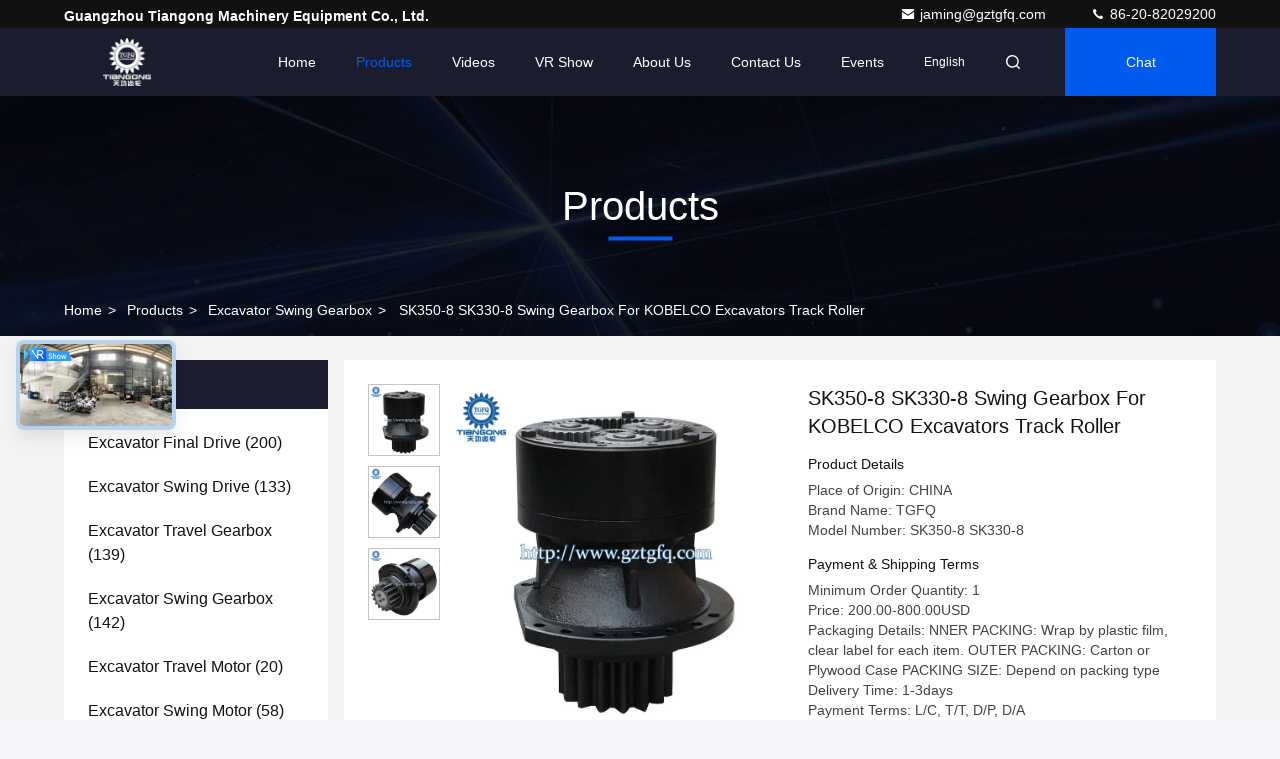

--- FILE ---
content_type: text/html
request_url: https://www.gztgfq.com/sale-28724635-sk350-8-sk330-8-swing-gearbox-for-kobelco-excavators-track-roller.html
body_size: 33022
content:

<!DOCTYPE html>
<html lang="en">
<head>
	<meta charset="utf-8">
	<meta http-equiv="X-UA-Compatible" content="IE=edge">
	<meta name="viewport" content="width=device-width, initial-scale=1, maximum-scale=1, minimum-scale=1" />
    <title>SK350-8 SK330-8 Swing Gearbox For KOBELCO Excavators Track Roller</title>
    <meta name="keywords" content="SK330-8 Swing Gearbox, SK350-8 Swing Gearbox, Excavator Track Roller Swing Gearbox, Excavator Swing Gearbox" />
    <meta name="description" content="High quality SK350-8 SK330-8 Swing Gearbox For KOBELCO Excavators Track Roller from China, China's leading product market SK330-8 Swing Gearbox product, with strict quality control SK350-8 Swing Gearbox factories, producing high quality Excavator Track Roller Swing Gearbox Products." />
     <link rel='preload'
					  href=/photo/gztgfq/sitetpl/style/commonV2.css?ver=1750929579 as='style'><link type='text/css' rel='stylesheet'
					  href=/photo/gztgfq/sitetpl/style/commonV2.css?ver=1750929579 media='all'><meta property="og:title" content="SK350-8 SK330-8 Swing Gearbox For KOBELCO Excavators Track Roller" />
<meta property="og:description" content="High quality SK350-8 SK330-8 Swing Gearbox For KOBELCO Excavators Track Roller from China, China's leading product market SK330-8 Swing Gearbox product, with strict quality control SK350-8 Swing Gearbox factories, producing high quality Excavator Track Roller Swing Gearbox Products." />
<meta property="og:type" content="product" />
<meta property="og:availability" content="instock" />
<meta property="og:site_name" content="Guangzhou Tiangong Machinery Equipment Co., Ltd." />
<meta property="og:url" content="https://www.gztgfq.com/sale-28724635-sk350-8-sk330-8-swing-gearbox-for-kobelco-excavators-track-roller.html" />
<meta property="og:image" content="https://www.gztgfq.com/photo/ps35802842-sk350_8_sk330_8_swing_gearbox_for_kobelco_excavators_track_roller.jpg" />
<link rel="canonical" href="https://www.gztgfq.com/sale-28724635-sk350-8-sk330-8-swing-gearbox-for-kobelco-excavators-track-roller.html" />
<link rel="stylesheet" type="text/css" href="/js/guidefirstcommon.css" />
<link rel="stylesheet" type="text/css" href="/js/guidecommon_99709.css" />
<style type="text/css">
/*<![CDATA[*/
.consent__cookie {position: fixed;top: 0;left: 0;width: 100%;height: 0%;z-index: 100000;}.consent__cookie_bg {position: fixed;top: 0;left: 0;width: 100%;height: 100%;background: #000;opacity: .6;display: none }.consent__cookie_rel {position: fixed;bottom:0;left: 0;width: 100%;background: #fff;display: -webkit-box;display: -ms-flexbox;display: flex;flex-wrap: wrap;padding: 24px 80px;-webkit-box-sizing: border-box;box-sizing: border-box;-webkit-box-pack: justify;-ms-flex-pack: justify;justify-content: space-between;-webkit-transition: all ease-in-out .3s;transition: all ease-in-out .3s }.consent__close {position: absolute;top: 20px;right: 20px;cursor: pointer }.consent__close svg {fill: #777 }.consent__close:hover svg {fill: #000 }.consent__cookie_box {flex: 1;word-break: break-word;}.consent__warm {color: #777;font-size: 16px;margin-bottom: 12px;line-height: 19px }.consent__title {color: #333;font-size: 20px;font-weight: 600;margin-bottom: 12px;line-height: 23px }.consent__itxt {color: #333;font-size: 14px;margin-bottom: 12px;display: -webkit-box;display: -ms-flexbox;display: flex;-webkit-box-align: center;-ms-flex-align: center;align-items: center }.consent__itxt i {display: -webkit-inline-box;display: -ms-inline-flexbox;display: inline-flex;width: 28px;height: 28px;border-radius: 50%;background: #e0f9e9;margin-right: 8px;-webkit-box-align: center;-ms-flex-align: center;align-items: center;-webkit-box-pack: center;-ms-flex-pack: center;justify-content: center }.consent__itxt svg {fill: #3ca860 }.consent__txt {color: #a6a6a6;font-size: 14px;margin-bottom: 8px;line-height: 17px }.consent__btns {display: -webkit-box;display: -ms-flexbox;display: flex;-webkit-box-orient: vertical;-webkit-box-direction: normal;-ms-flex-direction: column;flex-direction: column;-webkit-box-pack: center;-ms-flex-pack: center;justify-content: center;flex-shrink: 0;}.consent__btn {width: 280px;height: 40px;line-height: 40px;text-align: center;background: #3ca860;color: #fff;border-radius: 4px;margin: 8px 0;-webkit-box-sizing: border-box;box-sizing: border-box;cursor: pointer;font-size:14px}.consent__btn:hover {background: #00823b }.consent__btn.empty {color: #3ca860;border: 1px solid #3ca860;background: #fff }.consent__btn.empty:hover {background: #3ca860;color: #fff }.open .consent__cookie_bg {display: block }.open .consent__cookie_rel {bottom: 0 }@media (max-width: 760px) {.consent__btns {width: 100%;align-items: center;}.consent__cookie_rel {padding: 20px 24px }}.consent__cookie.open {display: block;}.consent__cookie {display: none;}
/*]]>*/
</style>
<style type="text/css">
/*<![CDATA[*/
@media only screen and (max-width:640px){.contact_now_dialog .content-wrap .desc{background-image:url(/images/cta_images/bg_s.png) !important}}.contact_now_dialog .content-wrap .content-wrap_header .cta-close{background-image:url(/images/cta_images/sprite.png) !important}.contact_now_dialog .content-wrap .desc{background-image:url(/images/cta_images/bg_l.png) !important}.contact_now_dialog .content-wrap .cta-btn i{background-image:url(/images/cta_images/sprite.png) !important}.contact_now_dialog .content-wrap .head-tip img{content:url(/images/cta_images/cta_contact_now.png) !important}.cusim{background-image:url(/images/imicon/im.svg) !important}.cuswa{background-image:url(/images/imicon/wa.png) !important}.cusall{background-image:url(/images/imicon/allchat.svg) !important}
/*]]>*/
</style>
<script type="text/javascript" src="/js/guidefirstcommon.js"></script>
<script type="text/javascript">
/*<![CDATA[*/
window.isvideotpl = 0;window.detailurl = '';
var colorUrl = '';var isShowGuide = 2;var showGuideColor = 0;var im_appid = 10003;var im_msg="Good day, what product are you looking for?";

var cta_cid = 52540;var use_defaulProductInfo = 1;var cta_pid = 28724635;var test_company = 0;var webim_domain = '';var company_type = 0;var cta_equipment = 'pc'; var setcookie = 'setwebimCookie(74049,28724635,0)'; var whatsapplink = "https://wa.me/8613802793958?text=Hi%2C+I%27m+interested+in+SK350-8+SK330-8+Swing+Gearbox+For+KOBELCO+Excavators+Track+Roller."; function insertMeta(){var str = '<meta name="mobile-web-app-capable" content="yes" /><meta name="viewport" content="width=device-width, initial-scale=1.0" />';document.head.insertAdjacentHTML('beforeend',str);} var element = document.querySelector('a.footer_webim_a[href="/webim/webim_tab.html"]');if (element) {element.parentNode.removeChild(element);}

var colorUrl = '';
var aisearch = 0;
var selfUrl = '';
window.playerReportUrl='/vod/view_count/report';
var query_string = ["Products","Detail"];
var g_tp = '';
var customtplcolor = 99709;
var str_chat = 'chat';
				var str_call_now = 'call now';
var str_chat_now = 'chat now';
var str_contact1 = 'Get Best Price';var str_chat_lang='english';var str_contact2 = 'Get Price';var str_contact2 = 'Best Price';var str_contact = 'contact';
window.predomainsub = "";
/*]]>*/
</script>
</head>
<body>
<img src="/logo.gif" style="display:none" alt="logo"/>
<a style="display: none!important;" title="Guangzhou Tiangong Machinery Equipment Co., Ltd." class="float-inquiry" href="/contactnow.html" onclick='setinquiryCookie("{\"showproduct\":1,\"pid\":\"28724635\",\"name\":\"SK350-8 SK330-8 Swing Gearbox For KOBELCO Excavators Track Roller\",\"source_url\":\"\\/sale-28724635-sk350-8-sk330-8-swing-gearbox-for-kobelco-excavators-track-roller.html\",\"picurl\":\"\\/photo\\/pd35802842-sk350_8_sk330_8_swing_gearbox_for_kobelco_excavators_track_roller.jpg\",\"propertyDetail\":[[\"Product Name\",\"Swing Reduction\"],[\"Model\",\"SK350-8 SK330-8\"],[\"Part Number\",\"24100J16661F4\"],[\"Applicable Industries\",\"Machinery Repair Shops, Energy &amp; Mining\"]],\"company_name\":null,\"picurl_c\":\"\\/photo\\/pc35802842-sk350_8_sk330_8_swing_gearbox_for_kobelco_excavators_track_roller.jpg\",\"price\":\"200.00-800.00USD\",\"username\":\"Tiangong\",\"viewTime\":\"Last Login : 4 hours 30 minutes ago\",\"subject\":\"What is the CIF price on your SK350-8 SK330-8 Swing Gearbox For KOBELCO Excavators Track Roller\",\"countrycode\":\"US\"}");'></a>
<script>
var originProductInfo = '';
var originProductInfo = {"showproduct":1,"pid":"28724635","name":"SK350-8 SK330-8 Swing Gearbox For KOBELCO Excavators Track Roller","source_url":"\/sale-28724635-sk350-8-sk330-8-swing-gearbox-for-kobelco-excavators-track-roller.html","picurl":"\/photo\/pd35802842-sk350_8_sk330_8_swing_gearbox_for_kobelco_excavators_track_roller.jpg","propertyDetail":[["Product Name","Swing Reduction"],["Model","SK350-8 SK330-8"],["Part Number","24100J16661F4"],["Applicable Industries","Machinery Repair Shops, Energy &amp; Mining"]],"company_name":null,"picurl_c":"\/photo\/pc35802842-sk350_8_sk330_8_swing_gearbox_for_kobelco_excavators_track_roller.jpg","price":"200.00-800.00USD","username":"Tiangong","viewTime":"Last Login : 7 hours 30 minutes ago","subject":"Please send me a quote on your SK350-8 SK330-8 Swing Gearbox For KOBELCO Excavators Track Roller","countrycode":"US"};
var save_url = "/contactsave.html";
var update_url = "/updateinquiry.html";
var productInfo = {};
var defaulProductInfo = {};
var myDate = new Date();
var curDate = myDate.getFullYear()+'-'+(parseInt(myDate.getMonth())+1)+'-'+myDate.getDate();
var message = '';
var default_pop = 1;
var leaveMessageDialog = document.getElementsByClassName('leave-message-dialog')[0]; // 获取弹层
var _$$ = function (dom) {
    return document.querySelectorAll(dom);
};
resInfo = originProductInfo;
resInfo['name'] = resInfo['name'] || '';
defaulProductInfo.pid = resInfo['pid'];
defaulProductInfo.productName = resInfo['name'] ?? '';
defaulProductInfo.productInfo = resInfo['propertyDetail'];
defaulProductInfo.productImg = resInfo['picurl_c'];
defaulProductInfo.subject = resInfo['subject'] ?? '';
defaulProductInfo.productImgAlt = resInfo['name'] ?? '';
var inquirypopup_tmp = 1;
var message = 'Dear,'+'\r\n'+"I am interested in"+' '+trim(resInfo['name'])+", could you send me more details such as type, size, MOQ, material, etc."+'\r\n'+"Thanks!"+'\r\n'+"Waiting for your reply.";
var message_1 = 'Dear,'+'\r\n'+"I am interested in"+' '+trim(resInfo['name'])+", could you send me more details such as type, size, MOQ, material, etc."+'\r\n'+"Thanks!"+'\r\n'+"Waiting for your reply.";
var message_2 = 'Hello,'+'\r\n'+"I am looking for"+' '+trim(resInfo['name'])+", please send me the price, specification and picture."+'\r\n'+"Your swift response will be highly appreciated."+'\r\n'+"Feel free to contact me for more information."+'\r\n'+"Thanks a lot.";
var message_3 = 'Hello,'+'\r\n'+trim(resInfo['name'])+' '+"meets my expectations."+'\r\n'+"Please give me the best price and some other product information."+'\r\n'+"Feel free to contact me via my mail."+'\r\n'+"Thanks a lot.";

var message_4 = 'Dear,'+'\r\n'+"What is the FOB price on your"+' '+trim(resInfo['name'])+'?'+'\r\n'+"Which is the nearest port name?"+'\r\n'+"Please reply me as soon as possible, it would be better to share further information."+'\r\n'+"Regards!";
var message_5 = 'Hi there,'+'\r\n'+"I am very interested in your"+' '+trim(resInfo['name'])+'.'+'\r\n'+"Please send me your product details."+'\r\n'+"Looking forward to your quick reply."+'\r\n'+"Feel free to contact me by mail."+'\r\n'+"Regards!";

var message_6 = 'Dear,'+'\r\n'+"Please provide us with information about your"+' '+trim(resInfo['name'])+", such as type, size, material, and of course the best price."+'\r\n'+"Looking forward to your quick reply."+'\r\n'+"Thank you!";
var message_7 = 'Dear,'+'\r\n'+"Can you supply"+' '+trim(resInfo['name'])+" for us?"+'\r\n'+"First we want a price list and some product details."+'\r\n'+"I hope to get reply asap and look forward to cooperation."+'\r\n'+"Thank you very much.";
var message_8 = 'hi,'+'\r\n'+"I am looking for"+' '+trim(resInfo['name'])+", please give me some more detailed product information."+'\r\n'+"I look forward to your reply."+'\r\n'+"Thank you!";
var message_9 = 'Hello,'+'\r\n'+"Your"+' '+trim(resInfo['name'])+" meets my requirements very well."+'\r\n'+"Please send me the price, specification, and similar model will be OK."+'\r\n'+"Feel free to chat with me."+'\r\n'+"Thanks!";
var message_10 = 'Dear,'+'\r\n'+"I want to know more about the details and quotation of"+' '+trim(resInfo['name'])+'.'+'\r\n'+"Feel free to contact me."+'\r\n'+"Regards!";

var r = getRandom(1,10);

defaulProductInfo.message = eval("message_"+r);
    defaulProductInfo.message = eval("message_"+r);
        var mytAjax = {

    post: function(url, data, fn) {
        var xhr = new XMLHttpRequest();
        xhr.open("POST", url, true);
        xhr.setRequestHeader("Content-Type", "application/x-www-form-urlencoded;charset=UTF-8");
        xhr.setRequestHeader("X-Requested-With", "XMLHttpRequest");
        xhr.setRequestHeader('Content-Type','text/plain;charset=UTF-8');
        xhr.onreadystatechange = function() {
            if(xhr.readyState == 4 && (xhr.status == 200 || xhr.status == 304)) {
                fn.call(this, xhr.responseText);
            }
        };
        xhr.send(data);
    },

    postform: function(url, data, fn) {
        var xhr = new XMLHttpRequest();
        xhr.open("POST", url, true);
        xhr.setRequestHeader("X-Requested-With", "XMLHttpRequest");
        xhr.onreadystatechange = function() {
            if(xhr.readyState == 4 && (xhr.status == 200 || xhr.status == 304)) {
                fn.call(this, xhr.responseText);
            }
        };
        xhr.send(data);
    }
};
/*window.onload = function(){
    leaveMessageDialog = document.getElementsByClassName('leave-message-dialog')[0];
    if (window.localStorage.recordDialogStatus=='undefined' || (window.localStorage.recordDialogStatus!='undefined' && window.localStorage.recordDialogStatus != curDate)) {
        setTimeout(function(){
            if(parseInt(inquirypopup_tmp%10) == 1){
                creatDialog(defaulProductInfo, 1);
            }
        }, 6000);
    }
};*/
function trim(str)
{
    str = str.replace(/(^\s*)/g,"");
    return str.replace(/(\s*$)/g,"");
};
function getRandom(m,n){
    var num = Math.floor(Math.random()*(m - n) + n);
    return num;
};
function strBtn(param) {

    var starattextarea = document.getElementById("textareamessage").value.length;
    var email = document.getElementById("startEmail").value;

    var default_tip = document.querySelectorAll(".watermark_container").length;
    if (20 < starattextarea && starattextarea < 3000) {
        if(default_tip>0){
            document.getElementById("textareamessage1").parentNode.parentNode.nextElementSibling.style.display = "none";
        }else{
            document.getElementById("textareamessage1").parentNode.nextElementSibling.style.display = "none";
        }

    } else {
        if(default_tip>0){
            document.getElementById("textareamessage1").parentNode.parentNode.nextElementSibling.style.display = "block";
        }else{
            document.getElementById("textareamessage1").parentNode.nextElementSibling.style.display = "block";
        }

        return;
    }

    // var re = /^([a-zA-Z0-9_-])+@([a-zA-Z0-9_-])+\.([a-zA-Z0-9_-])+/i;/*邮箱不区分大小写*/
    var re = /^[a-zA-Z0-9][\w-]*(\.?[\w-]+)*@[a-zA-Z0-9-]+(\.[a-zA-Z0-9]+)+$/i;
    if (!re.test(email)) {
        document.getElementById("startEmail").nextElementSibling.style.display = "block";
        return;
    } else {
        document.getElementById("startEmail").nextElementSibling.style.display = "none";
    }

    var subject = document.getElementById("pop_subject").value;
    var pid = document.getElementById("pop_pid").value;
    var message = document.getElementById("textareamessage").value;
    var sender_email = document.getElementById("startEmail").value;
    var tel = '';
    if (document.getElementById("tel0") != undefined && document.getElementById("tel0") != '')
        tel = document.getElementById("tel0").value;
    var form_serialize = '&tel='+tel;

    form_serialize = form_serialize.replace(/\+/g, "%2B");
    mytAjax.post(save_url,"pid="+pid+"&subject="+subject+"&email="+sender_email+"&message="+(message)+form_serialize,function(res){
        var mes = JSON.parse(res);
        if(mes.status == 200){
            var iid = mes.iid;
            document.getElementById("pop_iid").value = iid;
            document.getElementById("pop_uuid").value = mes.uuid;

            if(typeof gtag_report_conversion === "function"){
                gtag_report_conversion();//执行统计js代码
            }
            if(typeof fbq === "function"){
                fbq('track','Purchase');//执行统计js代码
            }
        }
    });
    for (var index = 0; index < document.querySelectorAll(".dialog-content-pql").length; index++) {
        document.querySelectorAll(".dialog-content-pql")[index].style.display = "none";
    };
    $('#idphonepql').val(tel);
    document.getElementById("dialog-content-pql-id").style.display = "block";
    ;
};
function twoBtnOk(param) {

    var selectgender = document.getElementById("Mr").innerHTML;
    var iid = document.getElementById("pop_iid").value;
    var sendername = document.getElementById("idnamepql").value;
    var senderphone = document.getElementById("idphonepql").value;
    var sendercname = document.getElementById("idcompanypql").value;
    var uuid = document.getElementById("pop_uuid").value;
    var gender = 2;
    if(selectgender == 'Mr.') gender = 0;
    if(selectgender == 'Mrs.') gender = 1;
    var pid = document.getElementById("pop_pid").value;
    var form_serialize = '';

        form_serialize = form_serialize.replace(/\+/g, "%2B");

    mytAjax.post(update_url,"iid="+iid+"&gender="+gender+"&uuid="+uuid+"&name="+(sendername)+"&tel="+(senderphone)+"&company="+(sendercname)+form_serialize,function(res){});

    for (var index = 0; index < document.querySelectorAll(".dialog-content-pql").length; index++) {
        document.querySelectorAll(".dialog-content-pql")[index].style.display = "none";
    };
    document.getElementById("dialog-content-pql-ok").style.display = "block";

};
function toCheckMust(name) {
    $('#'+name+'error').hide();
}
function handClidk(param) {
    var starattextarea = document.getElementById("textareamessage1").value.length;
    var email = document.getElementById("startEmail1").value;
    var default_tip = document.querySelectorAll(".watermark_container").length;
    if (20 < starattextarea && starattextarea < 3000) {
        if(default_tip>0){
            document.getElementById("textareamessage1").parentNode.parentNode.nextElementSibling.style.display = "none";
        }else{
            document.getElementById("textareamessage1").parentNode.nextElementSibling.style.display = "none";
        }

    } else {
        if(default_tip>0){
            document.getElementById("textareamessage1").parentNode.parentNode.nextElementSibling.style.display = "block";
        }else{
            document.getElementById("textareamessage1").parentNode.nextElementSibling.style.display = "block";
        }

        return;
    }

    // var re = /^([a-zA-Z0-9_-])+@([a-zA-Z0-9_-])+\.([a-zA-Z0-9_-])+/i;
    var re = /^[a-zA-Z0-9][\w-]*(\.?[\w-]+)*@[a-zA-Z0-9-]+(\.[a-zA-Z0-9]+)+$/i;
    if (!re.test(email)) {
        document.getElementById("startEmail1").nextElementSibling.style.display = "block";
        return;
    } else {
        document.getElementById("startEmail1").nextElementSibling.style.display = "none";
    }

    var subject = document.getElementById("pop_subject").value;
    var pid = document.getElementById("pop_pid").value;
    var message = document.getElementById("textareamessage1").value;
    var sender_email = document.getElementById("startEmail1").value;
    var form_serialize = tel = '';
    if (document.getElementById("tel1") != undefined && document.getElementById("tel1") != '')
        tel = document.getElementById("tel1").value;
        mytAjax.post(save_url,"email="+sender_email+"&tel="+tel+"&pid="+pid+"&message="+message+"&subject="+subject+form_serialize,function(res){

        var mes = JSON.parse(res);
        if(mes.status == 200){
            var iid = mes.iid;
            document.getElementById("pop_iid").value = iid;
            document.getElementById("pop_uuid").value = mes.uuid;
            if(typeof gtag_report_conversion === "function"){
                gtag_report_conversion();//执行统计js代码
            }
        }

    });
    for (var index = 0; index < document.querySelectorAll(".dialog-content-pql").length; index++) {
        document.querySelectorAll(".dialog-content-pql")[index].style.display = "none";
    };
    $('#idphonepql').val(tel);
    document.getElementById("dialog-content-pql-id").style.display = "block";

};
window.addEventListener('load', function () {
    $('.checkbox-wrap label').each(function(){
        if($(this).find('input').prop('checked')){
            $(this).addClass('on')
        }else {
            $(this).removeClass('on')
        }
    })
    $(document).on('click', '.checkbox-wrap label' , function(ev){
        if (ev.target.tagName.toUpperCase() != 'INPUT') {
            $(this).toggleClass('on')
        }
    })
})

function hand_video(pdata) {
    data = JSON.parse(pdata);
    productInfo.productName = data.productName;
    productInfo.productInfo = data.productInfo;
    productInfo.productImg = data.productImg;
    productInfo.subject = data.subject;

    var message = 'Dear,'+'\r\n'+"I am interested in"+' '+trim(data.productName)+", could you send me more details such as type, size, quantity, material, etc."+'\r\n'+"Thanks!"+'\r\n'+"Waiting for your reply.";

    var message = 'Dear,'+'\r\n'+"I am interested in"+' '+trim(data.productName)+", could you send me more details such as type, size, MOQ, material, etc."+'\r\n'+"Thanks!"+'\r\n'+"Waiting for your reply.";
    var message_1 = 'Dear,'+'\r\n'+"I am interested in"+' '+trim(data.productName)+", could you send me more details such as type, size, MOQ, material, etc."+'\r\n'+"Thanks!"+'\r\n'+"Waiting for your reply.";
    var message_2 = 'Hello,'+'\r\n'+"I am looking for"+' '+trim(data.productName)+", please send me the price, specification and picture."+'\r\n'+"Your swift response will be highly appreciated."+'\r\n'+"Feel free to contact me for more information."+'\r\n'+"Thanks a lot.";
    var message_3 = 'Hello,'+'\r\n'+trim(data.productName)+' '+"meets my expectations."+'\r\n'+"Please give me the best price and some other product information."+'\r\n'+"Feel free to contact me via my mail."+'\r\n'+"Thanks a lot.";

    var message_4 = 'Dear,'+'\r\n'+"What is the FOB price on your"+' '+trim(data.productName)+'?'+'\r\n'+"Which is the nearest port name?"+'\r\n'+"Please reply me as soon as possible, it would be better to share further information."+'\r\n'+"Regards!";
    var message_5 = 'Hi there,'+'\r\n'+"I am very interested in your"+' '+trim(data.productName)+'.'+'\r\n'+"Please send me your product details."+'\r\n'+"Looking forward to your quick reply."+'\r\n'+"Feel free to contact me by mail."+'\r\n'+"Regards!";

    var message_6 = 'Dear,'+'\r\n'+"Please provide us with information about your"+' '+trim(data.productName)+", such as type, size, material, and of course the best price."+'\r\n'+"Looking forward to your quick reply."+'\r\n'+"Thank you!";
    var message_7 = 'Dear,'+'\r\n'+"Can you supply"+' '+trim(data.productName)+" for us?"+'\r\n'+"First we want a price list and some product details."+'\r\n'+"I hope to get reply asap and look forward to cooperation."+'\r\n'+"Thank you very much.";
    var message_8 = 'hi,'+'\r\n'+"I am looking for"+' '+trim(data.productName)+", please give me some more detailed product information."+'\r\n'+"I look forward to your reply."+'\r\n'+"Thank you!";
    var message_9 = 'Hello,'+'\r\n'+"Your"+' '+trim(data.productName)+" meets my requirements very well."+'\r\n'+"Please send me the price, specification, and similar model will be OK."+'\r\n'+"Feel free to chat with me."+'\r\n'+"Thanks!";
    var message_10 = 'Dear,'+'\r\n'+"I want to know more about the details and quotation of"+' '+trim(data.productName)+'.'+'\r\n'+"Feel free to contact me."+'\r\n'+"Regards!";

    var r = getRandom(1,10);

    productInfo.message = eval("message_"+r);
            if(parseInt(inquirypopup_tmp/10) == 1){
        productInfo.message = "";
    }
    productInfo.pid = data.pid;
    creatDialog(productInfo, 2);
};

function handDialog(pdata) {
    data = JSON.parse(pdata);
    productInfo.productName = data.productName;
    productInfo.productInfo = data.productInfo;
    productInfo.productImg = data.productImg;
    productInfo.subject = data.subject;

    var message = 'Dear,'+'\r\n'+"I am interested in"+' '+trim(data.productName)+", could you send me more details such as type, size, quantity, material, etc."+'\r\n'+"Thanks!"+'\r\n'+"Waiting for your reply.";

    var message = 'Dear,'+'\r\n'+"I am interested in"+' '+trim(data.productName)+", could you send me more details such as type, size, MOQ, material, etc."+'\r\n'+"Thanks!"+'\r\n'+"Waiting for your reply.";
    var message_1 = 'Dear,'+'\r\n'+"I am interested in"+' '+trim(data.productName)+", could you send me more details such as type, size, MOQ, material, etc."+'\r\n'+"Thanks!"+'\r\n'+"Waiting for your reply.";
    var message_2 = 'Hello,'+'\r\n'+"I am looking for"+' '+trim(data.productName)+", please send me the price, specification and picture."+'\r\n'+"Your swift response will be highly appreciated."+'\r\n'+"Feel free to contact me for more information."+'\r\n'+"Thanks a lot.";
    var message_3 = 'Hello,'+'\r\n'+trim(data.productName)+' '+"meets my expectations."+'\r\n'+"Please give me the best price and some other product information."+'\r\n'+"Feel free to contact me via my mail."+'\r\n'+"Thanks a lot.";

    var message_4 = 'Dear,'+'\r\n'+"What is the FOB price on your"+' '+trim(data.productName)+'?'+'\r\n'+"Which is the nearest port name?"+'\r\n'+"Please reply me as soon as possible, it would be better to share further information."+'\r\n'+"Regards!";
    var message_5 = 'Hi there,'+'\r\n'+"I am very interested in your"+' '+trim(data.productName)+'.'+'\r\n'+"Please send me your product details."+'\r\n'+"Looking forward to your quick reply."+'\r\n'+"Feel free to contact me by mail."+'\r\n'+"Regards!";

    var message_6 = 'Dear,'+'\r\n'+"Please provide us with information about your"+' '+trim(data.productName)+", such as type, size, material, and of course the best price."+'\r\n'+"Looking forward to your quick reply."+'\r\n'+"Thank you!";
    var message_7 = 'Dear,'+'\r\n'+"Can you supply"+' '+trim(data.productName)+" for us?"+'\r\n'+"First we want a price list and some product details."+'\r\n'+"I hope to get reply asap and look forward to cooperation."+'\r\n'+"Thank you very much.";
    var message_8 = 'hi,'+'\r\n'+"I am looking for"+' '+trim(data.productName)+", please give me some more detailed product information."+'\r\n'+"I look forward to your reply."+'\r\n'+"Thank you!";
    var message_9 = 'Hello,'+'\r\n'+"Your"+' '+trim(data.productName)+" meets my requirements very well."+'\r\n'+"Please send me the price, specification, and similar model will be OK."+'\r\n'+"Feel free to chat with me."+'\r\n'+"Thanks!";
    var message_10 = 'Dear,'+'\r\n'+"I want to know more about the details and quotation of"+' '+trim(data.productName)+'.'+'\r\n'+"Feel free to contact me."+'\r\n'+"Regards!";

    var r = getRandom(1,10);
    productInfo.message = eval("message_"+r);
            if(parseInt(inquirypopup_tmp/10) == 1){
        productInfo.message = "";
    }
    productInfo.pid = data.pid;
    creatDialog(productInfo, 2);
};

function closepql(param) {

    leaveMessageDialog.style.display = 'none';
};

function closepql2(param) {

    for (var index = 0; index < document.querySelectorAll(".dialog-content-pql").length; index++) {
        document.querySelectorAll(".dialog-content-pql")[index].style.display = "none";
    };
    document.getElementById("dialog-content-pql-ok").style.display = "block";
};

function decodeHtmlEntities(str) {
    var tempElement = document.createElement('div');
    tempElement.innerHTML = str;
    return tempElement.textContent || tempElement.innerText || '';
}

function initProduct(productInfo,type){

    productInfo.productName = decodeHtmlEntities(productInfo.productName);
    productInfo.message = decodeHtmlEntities(productInfo.message);

    leaveMessageDialog = document.getElementsByClassName('leave-message-dialog')[0];
    leaveMessageDialog.style.display = "block";
    if(type == 3){
        var popinquiryemail = document.getElementById("popinquiryemail").value;
        _$$("#startEmail1")[0].value = popinquiryemail;
    }else{
        _$$("#startEmail1")[0].value = "";
    }
    _$$("#startEmail")[0].value = "";
    _$$("#idnamepql")[0].value = "";
    _$$("#idphonepql")[0].value = "";
    _$$("#idcompanypql")[0].value = "";

    _$$("#pop_pid")[0].value = productInfo.pid;
    _$$("#pop_subject")[0].value = productInfo.subject;
    
    if(parseInt(inquirypopup_tmp/10) == 1){
        productInfo.message = "";
    }

    _$$("#textareamessage1")[0].value = productInfo.message;
    _$$("#textareamessage")[0].value = productInfo.message;

    _$$("#dialog-content-pql-id .titlep")[0].innerHTML = productInfo.productName;
    _$$("#dialog-content-pql-id img")[0].setAttribute("src", productInfo.productImg);
    _$$("#dialog-content-pql-id img")[0].setAttribute("alt", productInfo.productImgAlt);

    _$$("#dialog-content-pql-id-hand img")[0].setAttribute("src", productInfo.productImg);
    _$$("#dialog-content-pql-id-hand img")[0].setAttribute("alt", productInfo.productImgAlt);
    _$$("#dialog-content-pql-id-hand .titlep")[0].innerHTML = productInfo.productName;

    if (productInfo.productInfo.length > 0) {
        var ul2, ul;
        ul = document.createElement("ul");
        for (var index = 0; index < productInfo.productInfo.length; index++) {
            var el = productInfo.productInfo[index];
            var li = document.createElement("li");
            var span1 = document.createElement("span");
            span1.innerHTML = el[0] + ":";
            var span2 = document.createElement("span");
            span2.innerHTML = el[1];
            li.appendChild(span1);
            li.appendChild(span2);
            ul.appendChild(li);

        }
        ul2 = ul.cloneNode(true);
        if (type === 1) {
            _$$("#dialog-content-pql-id .left")[0].replaceChild(ul, _$$("#dialog-content-pql-id .left ul")[0]);
        } else {
            _$$("#dialog-content-pql-id-hand .left")[0].replaceChild(ul2, _$$("#dialog-content-pql-id-hand .left ul")[0]);
            _$$("#dialog-content-pql-id .left")[0].replaceChild(ul, _$$("#dialog-content-pql-id .left ul")[0]);
        }
    };
    for (var index = 0; index < _$$("#dialog-content-pql-id .right ul li").length; index++) {
        _$$("#dialog-content-pql-id .right ul li")[index].addEventListener("click", function (params) {
            _$$("#dialog-content-pql-id .right #Mr")[0].innerHTML = this.innerHTML
        }, false)

    };

};
function closeInquiryCreateDialog() {
    document.getElementById("xuanpan_dialog_box_pql").style.display = "none";
};
function showInquiryCreateDialog() {
    document.getElementById("xuanpan_dialog_box_pql").style.display = "block";
};
function submitPopInquiry(){
    var message = document.getElementById("inquiry_message").value;
    var email = document.getElementById("inquiry_email").value;
    var subject = defaulProductInfo.subject;
    var pid = defaulProductInfo.pid;
    if (email === undefined) {
        showInquiryCreateDialog();
        document.getElementById("inquiry_email").style.border = "1px solid red";
        return false;
    };
    if (message === undefined) {
        showInquiryCreateDialog();
        document.getElementById("inquiry_message").style.border = "1px solid red";
        return false;
    };
    if (email.search(/^\w+((-\w+)|(\.\w+))*\@[A-Za-z0-9]+((\.|-)[A-Za-z0-9]+)*\.[A-Za-z0-9]+$/) == -1) {
        document.getElementById("inquiry_email").style.border= "1px solid red";
        showInquiryCreateDialog();
        return false;
    } else {
        document.getElementById("inquiry_email").style.border= "";
    };
    if (message.length < 20 || message.length >3000) {
        showInquiryCreateDialog();
        document.getElementById("inquiry_message").style.border = "1px solid red";
        return false;
    } else {
        document.getElementById("inquiry_message").style.border = "";
    };
    var tel = '';
    if (document.getElementById("tel") != undefined && document.getElementById("tel") != '')
        tel = document.getElementById("tel").value;

    mytAjax.post(save_url,"pid="+pid+"&subject="+subject+"&email="+email+"&message="+(message)+'&tel='+tel,function(res){
        var mes = JSON.parse(res);
        if(mes.status == 200){
            var iid = mes.iid;
            document.getElementById("pop_iid").value = iid;
            document.getElementById("pop_uuid").value = mes.uuid;

        }
    });
    initProduct(defaulProductInfo);
    for (var index = 0; index < document.querySelectorAll(".dialog-content-pql").length; index++) {
        document.querySelectorAll(".dialog-content-pql")[index].style.display = "none";
    };
    $('#idphonepql').val(tel);
    document.getElementById("dialog-content-pql-id").style.display = "block";

};

//带附件上传
function submitPopInquiryfile(email_id,message_id,check_sort,name_id,phone_id,company_id,attachments){

    if(typeof(check_sort) == 'undefined'){
        check_sort = 0;
    }
    var message = document.getElementById(message_id).value;
    var email = document.getElementById(email_id).value;
    var attachments = document.getElementById(attachments).value;
    if(typeof(name_id) !== 'undefined' && name_id != ""){
        var name  = document.getElementById(name_id).value;
    }
    if(typeof(phone_id) !== 'undefined' && phone_id != ""){
        var phone = document.getElementById(phone_id).value;
    }
    if(typeof(company_id) !== 'undefined' && company_id != ""){
        var company = document.getElementById(company_id).value;
    }
    var subject = defaulProductInfo.subject;
    var pid = defaulProductInfo.pid;

    if(check_sort == 0){
        if (email === undefined) {
            showInquiryCreateDialog();
            document.getElementById(email_id).style.border = "1px solid red";
            return false;
        };
        if (message === undefined) {
            showInquiryCreateDialog();
            document.getElementById(message_id).style.border = "1px solid red";
            return false;
        };

        if (email.search(/^\w+((-\w+)|(\.\w+))*\@[A-Za-z0-9]+((\.|-)[A-Za-z0-9]+)*\.[A-Za-z0-9]+$/) == -1) {
            document.getElementById(email_id).style.border= "1px solid red";
            showInquiryCreateDialog();
            return false;
        } else {
            document.getElementById(email_id).style.border= "";
        };
        if (message.length < 20 || message.length >3000) {
            showInquiryCreateDialog();
            document.getElementById(message_id).style.border = "1px solid red";
            return false;
        } else {
            document.getElementById(message_id).style.border = "";
        };
    }else{

        if (message === undefined) {
            showInquiryCreateDialog();
            document.getElementById(message_id).style.border = "1px solid red";
            return false;
        };

        if (email === undefined) {
            showInquiryCreateDialog();
            document.getElementById(email_id).style.border = "1px solid red";
            return false;
        };

        if (message.length < 20 || message.length >3000) {
            showInquiryCreateDialog();
            document.getElementById(message_id).style.border = "1px solid red";
            return false;
        } else {
            document.getElementById(message_id).style.border = "";
        };

        if (email.search(/^\w+((-\w+)|(\.\w+))*\@[A-Za-z0-9]+((\.|-)[A-Za-z0-9]+)*\.[A-Za-z0-9]+$/) == -1) {
            document.getElementById(email_id).style.border= "1px solid red";
            showInquiryCreateDialog();
            return false;
        } else {
            document.getElementById(email_id).style.border= "";
        };

    };

    mytAjax.post(save_url,"pid="+pid+"&subject="+subject+"&email="+email+"&message="+message+"&company="+company+"&attachments="+attachments,function(res){
        var mes = JSON.parse(res);
        if(mes.status == 200){
            var iid = mes.iid;
            document.getElementById("pop_iid").value = iid;
            document.getElementById("pop_uuid").value = mes.uuid;

            if(typeof gtag_report_conversion === "function"){
                gtag_report_conversion();//执行统计js代码
            }
            if(typeof fbq === "function"){
                fbq('track','Purchase');//执行统计js代码
            }
        }
    });
    initProduct(defaulProductInfo);

    if(name !== undefined && name != ""){
        _$$("#idnamepql")[0].value = name;
    }

    if(phone !== undefined && phone != ""){
        _$$("#idphonepql")[0].value = phone;
    }

    if(company !== undefined && company != ""){
        _$$("#idcompanypql")[0].value = company;
    }

    for (var index = 0; index < document.querySelectorAll(".dialog-content-pql").length; index++) {
        document.querySelectorAll(".dialog-content-pql")[index].style.display = "none";
    };
    document.getElementById("dialog-content-pql-id").style.display = "block";

};
function submitPopInquiryByParam(email_id,message_id,check_sort,name_id,phone_id,company_id){

    if(typeof(check_sort) == 'undefined'){
        check_sort = 0;
    }

    var senderphone = '';
    var message = document.getElementById(message_id).value;
    var email = document.getElementById(email_id).value;
    if(typeof(name_id) !== 'undefined' && name_id != ""){
        var name  = document.getElementById(name_id).value;
    }
    if(typeof(phone_id) !== 'undefined' && phone_id != ""){
        var phone = document.getElementById(phone_id).value;
        senderphone = phone;
    }
    if(typeof(company_id) !== 'undefined' && company_id != ""){
        var company = document.getElementById(company_id).value;
    }
    var subject = defaulProductInfo.subject;
    var pid = defaulProductInfo.pid;

    if(check_sort == 0){
        if (email === undefined) {
            showInquiryCreateDialog();
            document.getElementById(email_id).style.border = "1px solid red";
            return false;
        };
        if (message === undefined) {
            showInquiryCreateDialog();
            document.getElementById(message_id).style.border = "1px solid red";
            return false;
        };

        if (email.search(/^\w+((-\w+)|(\.\w+))*\@[A-Za-z0-9]+((\.|-)[A-Za-z0-9]+)*\.[A-Za-z0-9]+$/) == -1) {
            document.getElementById(email_id).style.border= "1px solid red";
            showInquiryCreateDialog();
            return false;
        } else {
            document.getElementById(email_id).style.border= "";
        };
        if (message.length < 20 || message.length >3000) {
            showInquiryCreateDialog();
            document.getElementById(message_id).style.border = "1px solid red";
            return false;
        } else {
            document.getElementById(message_id).style.border = "";
        };
    }else{

        if (message === undefined) {
            showInquiryCreateDialog();
            document.getElementById(message_id).style.border = "1px solid red";
            return false;
        };

        if (email === undefined) {
            showInquiryCreateDialog();
            document.getElementById(email_id).style.border = "1px solid red";
            return false;
        };

        if (message.length < 20 || message.length >3000) {
            showInquiryCreateDialog();
            document.getElementById(message_id).style.border = "1px solid red";
            return false;
        } else {
            document.getElementById(message_id).style.border = "";
        };

        if (email.search(/^\w+((-\w+)|(\.\w+))*\@[A-Za-z0-9]+((\.|-)[A-Za-z0-9]+)*\.[A-Za-z0-9]+$/) == -1) {
            document.getElementById(email_id).style.border= "1px solid red";
            showInquiryCreateDialog();
            return false;
        } else {
            document.getElementById(email_id).style.border= "";
        };

    };

    var productsku = "";
    if($("#product_sku").length > 0){
        productsku = $("#product_sku").html();
    }

    mytAjax.post(save_url,"tel="+senderphone+"&pid="+pid+"&subject="+subject+"&email="+email+"&message="+message+"&messagesku="+encodeURI(productsku),function(res){
        var mes = JSON.parse(res);
        if(mes.status == 200){
            var iid = mes.iid;
            document.getElementById("pop_iid").value = iid;
            document.getElementById("pop_uuid").value = mes.uuid;

            if(typeof gtag_report_conversion === "function"){
                gtag_report_conversion();//执行统计js代码
            }
            if(typeof fbq === "function"){
                fbq('track','Purchase');//执行统计js代码
            }
        }
    });
    initProduct(defaulProductInfo);

    if(name !== undefined && name != ""){
        _$$("#idnamepql")[0].value = name;
    }

    if(phone !== undefined && phone != ""){
        _$$("#idphonepql")[0].value = phone;
    }

    if(company !== undefined && company != ""){
        _$$("#idcompanypql")[0].value = company;
    }

    for (var index = 0; index < document.querySelectorAll(".dialog-content-pql").length; index++) {
        document.querySelectorAll(".dialog-content-pql")[index].style.display = "none";

    };
    document.getElementById("dialog-content-pql-id").style.display = "block";

};

function creat_videoDialog(productInfo, type) {

    if(type == 1){
        if(default_pop != 1){
            return false;
        }
        window.localStorage.recordDialogStatus = curDate;
    }else{
        default_pop = 0;
    }
    initProduct(productInfo, type);
    if (type === 1) {
        // 自动弹出
        for (var index = 0; index < document.querySelectorAll(".dialog-content-pql").length; index++) {

            document.querySelectorAll(".dialog-content-pql")[index].style.display = "none";
        };
        document.getElementById("dialog-content-pql").style.display = "block";
    } else {
        // 手动弹出
        for (var index = 0; index < document.querySelectorAll(".dialog-content-pql").length; index++) {
            document.querySelectorAll(".dialog-content-pql")[index].style.display = "none";
        };
        document.getElementById("dialog-content-pql-id-hand").style.display = "block";
    }
}

function creatDialog(productInfo, type) {

    if(type == 1){
        if(default_pop != 1){
            return false;
        }
        window.localStorage.recordDialogStatus = curDate;
    }else{
        default_pop = 0;
    }
    initProduct(productInfo, type);
    if (type === 1) {
        // 自动弹出
        for (var index = 0; index < document.querySelectorAll(".dialog-content-pql").length; index++) {

            document.querySelectorAll(".dialog-content-pql")[index].style.display = "none";
        };
        document.getElementById("dialog-content-pql").style.display = "block";
    } else {
        // 手动弹出
        for (var index = 0; index < document.querySelectorAll(".dialog-content-pql").length; index++) {
            document.querySelectorAll(".dialog-content-pql")[index].style.display = "none";
        };
        document.getElementById("dialog-content-pql-id-hand").style.display = "block";
    }
}

//带邮箱信息打开询盘框 emailtype=1表示带入邮箱
function openDialog(emailtype){
    var type = 2;//不带入邮箱，手动弹出
    if(emailtype == 1){
        var popinquiryemail = document.getElementById("popinquiryemail").value;
        // var re = /^([a-zA-Z0-9_-])+@([a-zA-Z0-9_-])+\.([a-zA-Z0-9_-])+/i;
        var re = /^[a-zA-Z0-9][\w-]*(\.?[\w-]+)*@[a-zA-Z0-9-]+(\.[a-zA-Z0-9]+)+$/i;
        if (!re.test(popinquiryemail)) {
            //前端提示样式;
            showInquiryCreateDialog();
            document.getElementById("popinquiryemail").style.border = "1px solid red";
            return false;
        } else {
            //前端提示样式;
        }
        var type = 3;
    }
    creatDialog(defaulProductInfo,type);
}

//上传附件
function inquiryUploadFile(){
    var fileObj = document.querySelector("#fileId").files[0];
    //构建表单数据
    var formData = new FormData();
    var filesize = fileObj.size;
    if(filesize > 10485760 || filesize == 0) {
        document.getElementById("filetips").style.display = "block";
        return false;
    }else {
        document.getElementById("filetips").style.display = "none";
    }
    formData.append('popinquiryfile', fileObj);
    document.getElementById("quotefileform").reset();
    var save_url = "/inquiryuploadfile.html";
    mytAjax.postform(save_url,formData,function(res){
        var mes = JSON.parse(res);
        if(mes.status == 200){
            document.getElementById("uploader-file-info").innerHTML = document.getElementById("uploader-file-info").innerHTML + "<span class=op>"+mes.attfile.name+"<a class=delatt id=att"+mes.attfile.id+" onclick=delatt("+mes.attfile.id+");>Delete</a></span>";
            var nowattachs = document.getElementById("attachments").value;
            if( nowattachs !== ""){
                var attachs = JSON.parse(nowattachs);
                attachs[mes.attfile.id] = mes.attfile;
            }else{
                var attachs = {};
                attachs[mes.attfile.id] = mes.attfile;
            }
            document.getElementById("attachments").value = JSON.stringify(attachs);
        }
    });
}
//附件删除
function delatt(attid)
{
    var nowattachs = document.getElementById("attachments").value;
    if( nowattachs !== ""){
        var attachs = JSON.parse(nowattachs);
        if(attachs[attid] == ""){
            return false;
        }
        var formData = new FormData();
        var delfile = attachs[attid]['filename'];
        var save_url = "/inquirydelfile.html";
        if(delfile != "") {
            formData.append('delfile', delfile);
            mytAjax.postform(save_url, formData, function (res) {
                if(res !== "") {
                    var mes = JSON.parse(res);
                    if (mes.status == 200) {
                        delete attachs[attid];
                        document.getElementById("attachments").value = JSON.stringify(attachs);
                        var s = document.getElementById("att"+attid);
                        s.parentNode.remove();
                    }
                }
            });
        }
    }else{
        return false;
    }
}

</script>
<div class="leave-message-dialog" style="display: none">
<style>
    .leave-message-dialog .close:before, .leave-message-dialog .close:after{
        content:initial;
    }
</style>
<div class="dialog-content-pql" id="dialog-content-pql" style="display: none">
    <span class="close" onclick="closepql()"><img src="/images/close.png" alt="close"></span>
    <div class="title">
        <p class="firstp-pql">Leave a Message</p>
        <p class="lastp-pql">We will call you back soon!</p>
    </div>
    <div class="form">
        <div class="textarea">
            <textarea style='font-family: robot;'  name="" id="textareamessage" cols="30" rows="10" style="margin-bottom:14px;width:100%"
                placeholder="Please enter your inquiry details."></textarea>
        </div>
        <p class="error-pql"> <span class="icon-pql"><img src="/images/error.png" alt="Guangzhou Tiangong Machinery Equipment Co., Ltd."></span> Your message must be between 20-3,000 characters!</p>
        <input id="startEmail" type="text" placeholder="Enter your E-mail" onkeydown="if(event.keyCode === 13){ strBtn();}">
        <p class="error-pql"><span class="icon-pql"><img src="/images/error.png" alt="Guangzhou Tiangong Machinery Equipment Co., Ltd."></span> Please check your E-mail! </p>
                <div class="operations">
            <div class='btn' id="submitStart" type="submit" onclick="strBtn()">SUBMIT</div>
        </div>
            </div>
</div>
<div class="dialog-content-pql dialog-content-pql-id" id="dialog-content-pql-id" style="display:none">
        <span class="close" onclick="closepql2()"><svg t="1648434466530" class="icon" viewBox="0 0 1024 1024" version="1.1" xmlns="http://www.w3.org/2000/svg" p-id="2198" width="16" height="16"><path d="M576 512l277.333333 277.333333-64 64-277.333333-277.333333L234.666667 853.333333 170.666667 789.333333l277.333333-277.333333L170.666667 234.666667 234.666667 170.666667l277.333333 277.333333L789.333333 170.666667 853.333333 234.666667 576 512z" fill="#444444" p-id="2199"></path></svg></span>
    <div class="left">
        <div class="img"><img></div>
        <p class="titlep"></p>
        <ul> </ul>
    </div>
    <div class="right">
                <p class="title">More information facilitates better communication.</p>
                <div style="position: relative;">
            <div class="mr"> <span id="Mr">Mr</span>
                <ul>
                    <li>Mr</li>
                    <li>Mrs</li>
                </ul>
            </div>
            <input style="text-indent: 80px;" type="text" id="idnamepql" placeholder="Input your name">
        </div>
        <input type="text"  id="idphonepql"  placeholder="Phone Number">
        <input type="text" id="idcompanypql"  placeholder="Company" onkeydown="if(event.keyCode === 13){ twoBtnOk();}">
                <div class="btn form_new" id="twoBtnOk" onclick="twoBtnOk()">OK</div>
    </div>
</div>

<div class="dialog-content-pql dialog-content-pql-ok" id="dialog-content-pql-ok" style="display:none">
        <span class="close" onclick="closepql()"><svg t="1648434466530" class="icon" viewBox="0 0 1024 1024" version="1.1" xmlns="http://www.w3.org/2000/svg" p-id="2198" width="16" height="16"><path d="M576 512l277.333333 277.333333-64 64-277.333333-277.333333L234.666667 853.333333 170.666667 789.333333l277.333333-277.333333L170.666667 234.666667 234.666667 170.666667l277.333333 277.333333L789.333333 170.666667 853.333333 234.666667 576 512z" fill="#444444" p-id="2199"></path></svg></span>
    <div class="duihaook"></div>
        <p class="title">Submitted successfully!</p>
        <p class="p1" style="text-align: center; font-size: 18px; margin-top: 14px;">We will call you back soon!</p>
    <div class="btn" onclick="closepql()" id="endOk" style="margin: 0 auto;margin-top: 50px;">OK</div>
</div>
<div class="dialog-content-pql dialog-content-pql-id dialog-content-pql-id-hand" id="dialog-content-pql-id-hand"
    style="display:none">
     <input type="hidden" name="pop_pid" id="pop_pid" value="0">
     <input type="hidden" name="pop_subject" id="pop_subject" value="">
     <input type="hidden" name="pop_iid" id="pop_iid" value="0">
     <input type="hidden" name="pop_uuid" id="pop_uuid" value="0">
        <span class="close" onclick="closepql()"><svg t="1648434466530" class="icon" viewBox="0 0 1024 1024" version="1.1" xmlns="http://www.w3.org/2000/svg" p-id="2198" width="16" height="16"><path d="M576 512l277.333333 277.333333-64 64-277.333333-277.333333L234.666667 853.333333 170.666667 789.333333l277.333333-277.333333L170.666667 234.666667 234.666667 170.666667l277.333333 277.333333L789.333333 170.666667 853.333333 234.666667 576 512z" fill="#444444" p-id="2199"></path></svg></span>
    <div class="left">
        <div class="img"><img></div>
        <p class="titlep"></p>
        <ul> </ul>
    </div>
    <div class="right" style="float:right">
                <div class="title">
            <p class="firstp-pql">Leave a Message</p>
            <p class="lastp-pql">We will call you back soon!</p>
        </div>
                <div class="form">
            <div class="textarea">
                <textarea style='font-family: robot;' name="message" id="textareamessage1" cols="30" rows="10"
                    placeholder="Please enter your inquiry details."></textarea>
            </div>
            <p class="error-pql"> <span class="icon-pql"><img src="/images/error.png" alt="Guangzhou Tiangong Machinery Equipment Co., Ltd."></span> Your message must be between 20-3,000 characters!</p>

                            <input style="display:none" id="tel1" name="tel" type="text" oninput="value=value.replace(/[^0-9_+-]/g,'');" placeholder="Phone Number">
                        <input id='startEmail1' name='email' data-type='1' type='text'
                   placeholder="Enter your E-mail"
                   onkeydown='if(event.keyCode === 13){ handClidk();}'>
            
            <p class='error-pql'><span class='icon-pql'>
                    <img src="/images/error.png" alt="Guangzhou Tiangong Machinery Equipment Co., Ltd."></span> Please check your E-mail!            </p>

            <div class="operations">
                <div class='btn' id="submitStart1" type="submit" onclick="handClidk()">SUBMIT</div>
            </div>
        </div>
    </div>
</div>
</div>
<div id="xuanpan_dialog_box_pql" class="xuanpan_dialog_box_pql"
    style="display:none;background:rgba(0,0,0,.6);width:100%;height:100%;position: fixed;top:0;left:0;z-index: 999999;">
    <div class="box_pql"
      style="width:526px;height:206px;background:rgba(255,255,255,1);opacity:1;border-radius:4px;position: absolute;left: 50%;top: 50%;transform: translate(-50%,-50%);">
      <div onclick="closeInquiryCreateDialog()" class="close close_create_dialog"
        style="cursor: pointer;height:42px;width:40px;float:right;padding-top: 16px;"><span
          style="display: inline-block;width: 25px;height: 2px;background: rgb(114, 114, 114);transform: rotate(45deg); "><span
            style="display: block;width: 25px;height: 2px;background: rgb(114, 114, 114);transform: rotate(-90deg); "></span></span>
      </div>
      <div
        style="height: 72px; overflow: hidden; text-overflow: ellipsis; display:-webkit-box;-ebkit-line-clamp: 3;-ebkit-box-orient: vertical; margin-top: 58px; padding: 0 84px; font-size: 18px; color: rgba(51, 51, 51, 1); text-align: center; ">
        Please leave your correct email and detailed requirements (20-3,000 characters).</div>
      <div onclick="closeInquiryCreateDialog()" class="close_create_dialog"
        style="width: 139px; height: 36px; background: rgba(253, 119, 34, 1); border-radius: 4px; margin: 16px auto; color: rgba(255, 255, 255, 1); font-size: 18px; line-height: 36px; text-align: center;">
        OK</div>
    </div>
</div>
<style type="text/css">.vr-asidebox {position: fixed; bottom: 290px; left: 16px; width: 160px; height: 90px; background: #eee; overflow: hidden; border: 4px solid rgba(4, 120, 237, 0.24); box-shadow: 0px 8px 16px rgba(0, 0, 0, 0.08); border-radius: 8px; display: none; z-index: 1000; } .vr-small {position: fixed; bottom: 290px; left: 16px; width: 72px; height: 90px; background: url(/images/ctm_icon_vr.png) no-repeat center; background-size: 69.5px; overflow: hidden; display: none; cursor: pointer; z-index: 1000; display: block; text-decoration: none; } .vr-group {position: relative; } .vr-animate {width: 160px; height: 90px; background: #eee; position: relative; } .js-marquee {/*margin-right: 0!important;*/ } .vr-link {position: absolute; top: 0; left: 0; width: 100%; height: 100%; display: none; } .vr-mask {position: absolute; top: 0px; left: 0px; width: 100%; height: 100%; display: block; background: #000; opacity: 0.4; } .vr-jump {position: absolute; top: 0px; left: 0px; width: 100%; height: 100%; display: block; background: url(/images/ctm_icon_see.png) no-repeat center center; background-size: 34px; font-size: 0; } .vr-close {position: absolute; top: 50%; right: 0px; width: 16px; height: 20px; display: block; transform: translate(0, -50%); background: rgba(255, 255, 255, 0.6); border-radius: 4px 0px 0px 4px; cursor: pointer; } .vr-close i {position: absolute; top: 0px; left: 0px; width: 100%; height: 100%; display: block; background: url(/images/ctm_icon_left.png) no-repeat center center; background-size: 16px; } .vr-group:hover .vr-link {display: block; } .vr-logo {position: absolute; top: 4px; left: 4px; width: 50px; height: 14px; background: url(/images/ctm_icon_vrshow.png) no-repeat; background-size: 48px; }
</style>
<a class="vr-small" title="Guangzhou Tiangong Machinery Equipment Co., Ltd. Virtual Reality View" href="/vr.html" target="_blank"></a>
<div class="vr-asidebox">
    <div class="vr-group">
        <div class="vr-animate marquee">
            <div class="vr-imgslidr" style="background: url(/photo/gztgfq/vr/cover_thumb.jpg) no-repeat center left;height: 90px;width: 400px;"></div>
        </div>
        <div class="vr-link">
            <span class="vr-mask"></span>
            <a title="Guangzhou Tiangong Machinery Equipment Co., Ltd. Virtual Reality View" class="vr-jump" href="/vr.html" target="_blank">vr</a>
            <span class="vr-close" onclick="hideVr()" title="Fold"><i></i></span>
        </div>
        <div class="vr-logo"></div>
    </div>
</div>

<script type="text/javascript">
    function showVr() {
        document.querySelector('.vr-asidebox').style.display = 'block';
        document.querySelector('.vr-small').style.display = 'none';
        setCookie(0)
    }

    function hideVr() {
        document.querySelector('.vr-asidebox').style.display = 'none';
        document.querySelector('.vr-small').style.display = 'block';
        setCookie(1)
    }
    // 读缓存
    function getCookie(name) {
        var arr, reg = new RegExp("(^| )" + name + "=([^;]*)(;|$)");
        if (arr = document.cookie.match(reg))
            return unescape(arr[2]);
        else
            return null;
    }
    // 存缓存
    function setCookie(value) {
        var Days = 1;
        var exp = new Date();
        exp.setTime(exp.getTime() + Days * 24 * 60 * 60 * 1000);
        document.cookie = "vr=" + escape(value) + ";expires=" + exp.toGMTString();
    }
    window.addEventListener('load', function () {
        (function($){$.fn.marquee=function(options){return this.each(function(){var o=$.extend({},$.fn.marquee.defaults,options),$this=$(this),$marqueeWrapper,containerWidth,animationCss,verticalDir,elWidth,loopCount=3,playState="animation-play-state",css3AnimationIsSupported=!1,_prefixedEvent=function(element,type,callback){var pfx=["webkit","moz","MS","o",""];for(var p=0;p<pfx.length;p++){if(!pfx[p]){type=type.toLowerCase()}element.addEventListener(pfx[p]+type,callback,!1)}},_objToString=function(obj){var tabjson=[];for(var p in obj){if(obj.hasOwnProperty(p)){tabjson.push(p+":"+obj[p])}}tabjson.push();return"{"+tabjson.join(",")+"}"},_startAnimationWithDelay=function(){$this.timer=setTimeout(animate,o.delayBeforeStart)},methods={pause:function(){if(css3AnimationIsSupported&&o.allowCss3Support){$marqueeWrapper.css(playState,"paused")}else{if($.fn.pause){$marqueeWrapper.pause()}}$this.data("runningStatus","paused");$this.trigger("paused")},resume:function(){if(css3AnimationIsSupported&&o.allowCss3Support){$marqueeWrapper.css(playState,"running")}else{if($.fn.resume){$marqueeWrapper.resume()}}$this.data("runningStatus","resumed");$this.trigger("resumed")},toggle:function(){methods[$this.data("runningStatus")=="resumed"?"pause":"resume"]()},destroy:function(){clearTimeout($this.timer);$this.find("*").addBack().off();$this.html($this.find(".js-marquee:first").html())}};if(typeof options==="string"){if($.isFunction(methods[options])){if(!$marqueeWrapper){$marqueeWrapper=$this.find(".js-marquee-wrapper")}if($this.data("css3AnimationIsSupported")===!0){css3AnimationIsSupported=!0}methods[options]()}return}var dataAttributes={},attr;$.each(o,function(key,value){attr=$this.attr("data-"+key);if(typeof attr!=="undefined"){switch(attr){case"true":attr=!0;break;case"false":attr=!1;break}o[key]=attr}});if(o.speed){o.duration=parseInt($this.width(),10)/o.speed*1000}verticalDir=o.direction=="up"||o.direction=="down";o.gap=o.duplicated?parseInt(o.gap):0;$this.wrapInner('<div class="js-marquee"></div>');var $el=$this.find(".js-marquee").css({"margin-right":o.gap,"float":"left"});if(o.duplicated){$el.clone(!0).appendTo($this)}$this.wrapInner('<div style="width:100000px" class="js-marquee-wrapper"></div>');$marqueeWrapper=$this.find(".js-marquee-wrapper");if(verticalDir){var containerHeight=$this.height();$marqueeWrapper.removeAttr("style");$this.height(containerHeight);$this.find(".js-marquee").css({"float":"none","margin-bottom":o.gap,"margin-right":0});if(o.duplicated){$this.find(".js-marquee:last").css({"margin-bottom":0})}var elHeight=$this.find(".js-marquee:first").height()+o.gap;if(o.startVisible&&!o.duplicated){o._completeDuration=((parseInt(elHeight,10)+parseInt(containerHeight,10))/parseInt(containerHeight,10))*o.duration;o.duration=(parseInt(elHeight,10)/parseInt(containerHeight,10))*o.duration}else{o.duration=((parseInt(elHeight,10)+parseInt(containerHeight,10))/parseInt(containerHeight,10))*o.duration}}else{elWidth=$this.find(".js-marquee:first").width()+o.gap;containerWidth=$this.width();if(o.startVisible&&!o.duplicated){o._completeDuration=((parseInt(elWidth,10)+parseInt(containerWidth,10))/parseInt(containerWidth,10))*o.duration;o.duration=(parseInt(elWidth,10)/parseInt(containerWidth,10))*o.duration}else{o.duration=((parseInt(elWidth,10)+parseInt(containerWidth,10))/parseInt(containerWidth,10))*o.duration}}if(o.duplicated){o.duration=o.duration/2}if(o.allowCss3Support){var elm=document.body||document.createElement("div"),animationName="marqueeAnimation-"+Math.floor(Math.random()*10000000),domPrefixes="Webkit Moz O ms Khtml".split(" "),animationString="animation",animationCss3Str="",keyframeString="";if(elm.style.animation!==undefined){keyframeString="@keyframes "+animationName+" ";css3AnimationIsSupported=!0}if(css3AnimationIsSupported===!1){for(var i=0;i<domPrefixes.length;i++){if(elm.style[domPrefixes[i]+"AnimationName"]!==undefined){var prefix="-"+domPrefixes[i].toLowerCase()+"-";animationString=prefix+animationString;playState=prefix+playState;keyframeString="@"+prefix+"keyframes "+animationName+" ";css3AnimationIsSupported=!0;break}}}if(css3AnimationIsSupported){animationCss3Str=animationName+" "+o.duration/1000+"s "+o.delayBeforeStart/1000+"s infinite "+o.css3easing;$this.data("css3AnimationIsSupported",!0)}}var _rePositionVertically=function(){$marqueeWrapper.css("transform","translateY("+(o.direction=="up"?containerHeight+"px":"-"+elHeight+"px")+")")},_rePositionHorizontally=function(){$marqueeWrapper.css("transform","translateX("+(o.direction=="left"?containerWidth+"px":"-"+elWidth+"px")+")")};if(o.duplicated){if(verticalDir){if(o.startVisible){$marqueeWrapper.css("transform","translateY(0)")}else{$marqueeWrapper.css("transform","translateY("+(o.direction=="up"?containerHeight+"px":"-"+((elHeight*2)-o.gap)+"px")+")")}}else{if(o.startVisible){$marqueeWrapper.css("transform","translateX(0)")}else{$marqueeWrapper.css("transform","translateX("+(o.direction=="left"?containerWidth+"px":"-"+((elWidth*2)-o.gap)+"px")+")")
        }}if(!o.startVisible){loopCount=1}}else{if(o.startVisible){loopCount=2}else{if(verticalDir){_rePositionVertically()}else{_rePositionHorizontally()}}}var animate=function(){if(o.duplicated){if(loopCount===1){o._originalDuration=o.duration;if(verticalDir){o.duration=o.direction=="up"?o.duration+(containerHeight/((elHeight)/o.duration)):o.duration*2}else{o.duration=o.direction=="left"?o.duration+(containerWidth/((elWidth)/o.duration)):o.duration*2}if(animationCss3Str){animationCss3Str=animationName+" "+o.duration/1000+"s "+o.delayBeforeStart/1000+"s "+o.css3easing}loopCount++}else{if(loopCount===2){o.duration=o._originalDuration;if(animationCss3Str){animationName=animationName+"0";keyframeString=$.trim(keyframeString)+"0 ";animationCss3Str=animationName+" "+o.duration/1000+"s 0s infinite "+o.css3easing}loopCount++}}}if(verticalDir){if(o.duplicated){if(loopCount>2){$marqueeWrapper.css("transform","translateY("+(o.direction=="up"?0:"-"+elHeight+"px")+")")}animationCss={"transform":"translateY("+(o.direction=="up"?"-"+elHeight+"px":0)+")"}}else{if(o.startVisible){if(loopCount===2){if(animationCss3Str){animationCss3Str=animationName+" "+o.duration/1000+"s "+o.delayBeforeStart/1000+"s "+o.css3easing}animationCss={"transform":"translateY("+(o.direction=="up"?"-"+elHeight+"px":containerHeight+"px")+")"};loopCount++}else{if(loopCount===3){o.duration=o._completeDuration;if(animationCss3Str){animationName=animationName+"0";keyframeString=$.trim(keyframeString)+"0 ";animationCss3Str=animationName+" "+o.duration/1000+"s 0s infinite "+o.css3easing}_rePositionVertically()}}}else{_rePositionVertically();animationCss={"transform":"translateY("+(o.direction=="up"?"-"+($marqueeWrapper.height())+"px":containerHeight+"px")+")"}}}}else{if(o.duplicated){if(loopCount>2){$marqueeWrapper.css("transform","translateX("+(o.direction=="left"?0:"-"+elWidth+"px")+")")}animationCss={"transform":"translateX("+(o.direction=="left"?"-"+elWidth+"px":0)+")"}}else{if(o.startVisible){if(loopCount===2){if(animationCss3Str){animationCss3Str=animationName+" "+o.duration/1000+"s "+o.delayBeforeStart/1000+"s "+o.css3easing}animationCss={"transform":"translateX("+(o.direction=="left"?"-"+elWidth+"px":containerWidth+"px")+")"};loopCount++}else{if(loopCount===3){o.duration=o._completeDuration;if(animationCss3Str){animationName=animationName+"0";keyframeString=$.trim(keyframeString)+"0 ";animationCss3Str=animationName+" "+o.duration/1000+"s 0s infinite "+o.css3easing}_rePositionHorizontally()}}}else{_rePositionHorizontally();animationCss={"transform":"translateX("+(o.direction=="left"?"-"+elWidth+"px":containerWidth+"px")+")"}}}}$this.trigger("beforeStarting");if(css3AnimationIsSupported){$marqueeWrapper.css(animationString,animationCss3Str);var keyframeCss=keyframeString+" { 100%  "+_objToString(animationCss)+"}",$styles=$marqueeWrapper.find("style");if($styles.length!==0){$styles.filter(":last").html(keyframeCss)}else{$("head").append("<style>"+keyframeCss+"</style>")}_prefixedEvent($marqueeWrapper[0],"AnimationIteration",function(){$this.trigger("finished")});_prefixedEvent($marqueeWrapper[0],"AnimationEnd",function(){animate();$this.trigger("finished")})}else{$marqueeWrapper.animate(animationCss,o.duration,o.easing,function(){$this.trigger("finished");if(o.pauseOnCycle){_startAnimationWithDelay()}else{animate()}})}$this.data("runningStatus","resumed")};$this.on("pause",methods.pause);$this.on("resume",methods.resume);if(o.pauseOnHover){$this.on("mouseenter",methods.pause);$this.on("mouseleave",methods.resume)}if(css3AnimationIsSupported&&o.allowCss3Support){animate()}else{_startAnimationWithDelay()}})};$.fn.marquee.defaults={allowCss3Support:!0,css3easing:"linear",easing:"linear",delayBeforeStart:1000,direction:"left",duplicated:!1,duration:5000,speed:0,gap:20,pauseOnCycle:!1,pauseOnHover:!1,startVisible:!1}})(jQuery);
        var v = getCookie('vr');
        if (v == 0 || v == null) {
            showVr()
        } else {
            hideVr()
        }
        $(".marquee").marquee({
            speed: 6.14,
            startVisible: !0,
            gap: 0,
            delayBeforeStart: 1e3,
            duplicated: !0
        })
    });

</script>

<div data-head='head'>
<div class="header_p_99709">
      <div class="header_p_main">
        <div class="header_p_left ecer-ellipsis">Guangzhou Tiangong Machinery Equipment Co., Ltd.</div>
        <div class="header_p_right">
          <a class="header_p_a header_p_a1" title="Guangzhou Tiangong Machinery Equipment Co., Ltd." href="mailto:jaming@gztgfq.com">
            <i class="feitian ft-contact2"></i>jaming@gztgfq.com
          </a>
          <a class="header_p_a" title="Guangzhou Tiangong Machinery Equipment Co., Ltd." href="tel:86-20-82029200">
            <i class="feitian ft-phone1"></i> 86-20-82029200
          </a>
        </div>
      </div>
      <div class="header_p_main2">
        <div
          class="header_p_logo image-all ecer-flex ecer-flex-align ecer-flex-start">
          <svg
            t="1678689866105"
            class="icon"
            viewBox="0 0 1024 1024"
            version="1.1"
            xmlns="http://www.w3.org/2000/svg"
            p-id="8460"
            width="36"
            height="36">
            <path
              d="M196.266667 277.333333h635.733333c17.066667 0 34.133333-12.8 34.133333-34.133333s-17.066667-29.866667-38.4-29.866667H196.266667c-21.333333 0-34.133333 17.066667-34.133334 34.133334s12.8 29.866667 34.133334 29.866666zM827.733333 477.866667H196.266667c-17.066667 0-34.133333 12.8-34.133334 34.133333s12.8 34.133333 34.133334 34.133333h635.733333c17.066667 0 34.133333-12.8 34.133333-34.133333s-17.066667-34.133333-38.4-34.133333zM827.733333 746.666667H196.266667c-17.066667 0-34.133333 12.8-34.133334 34.133333s12.8 29.866667 34.133334 29.866667h635.733333c17.066667 0 34.133333-12.8 34.133333-34.133334s-17.066667-29.866667-38.4-29.866666z"
              fill="#ffffff"
              p-id="8461"></path>
          </svg>
          <a href="/" title="Guangzhou Tiangong Machinery Equipment Co., Ltd.">
                 <img
            src="/logo.gif" alt="Guangzhou Tiangong Machinery Equipment Co., Ltd."
          />
            </a>
        </div>
        
        
        
        
        <div class="header_p_right">
          <div class="p_sub ecer-flex">
                                                                             
                              <div class="p_item p_child_item">
                  <a class="p_item  level1-a 
                                                                                                                                                                                                                                                                                                                                                                                                                                    "   href="/" title="Home">
                                      Home
                                    </a>
                                    
                    
                                                   </div>
                                                                             
                              <div class="p_item p_child_item">
                  <a class="p_item  level1-a 
                                  active1
                "   href="/products.html" title="Products">
                                      Products
                                    </a>
                                    <div class="p_child">
                    
                                          <!-- 二级 -->
                      <div class="p_child_item">
                          <a class="level2-a ecer-ellipsis " href=/supplier-460087-excavator-final-drive title="Quality Excavator Final Drive factory"><span class="main-a">Excavator Final Drive</span>
                                                    </a>
                                                </div>
                                            <!-- 二级 -->
                      <div class="p_child_item">
                          <a class="level2-a ecer-ellipsis " href=/supplier-460088-excavator-swing-drive title="Quality Excavator Swing Drive factory"><span class="main-a">Excavator Swing Drive</span>
                                                    </a>
                                                </div>
                                            <!-- 二级 -->
                      <div class="p_child_item">
                          <a class="level2-a ecer-ellipsis " href=/supplier-462654-excavator-travel-device title="Quality Excavator Travel Device factory"><span class="main-a">Excavator Travel Device</span>
                                                    </a>
                                                </div>
                                            <!-- 二级 -->
                      <div class="p_child_item">
                          <a class="level2-a ecer-ellipsis " href=/supplier-460085-excavator-travel-gearbox title="Quality Excavator Travel Gearbox factory"><span class="main-a">Excavator Travel Gearbox</span>
                                                    </a>
                                                </div>
                                            <!-- 二级 -->
                      <div class="p_child_item">
                          <a class="level2-a ecer-ellipsis active2" href=/supplier-460086-excavator-swing-gearbox title="Quality Excavator Swing Gearbox factory"><span class="main-a">Excavator Swing Gearbox</span>
                                                    </a>
                                                </div>
                                            <!-- 二级 -->
                      <div class="p_child_item">
                          <a class="level2-a ecer-ellipsis " href=/supplier-461125-excavator-travel-motor title="Quality Excavator Travel Motor factory"><span class="main-a">Excavator Travel Motor</span>
                                                    </a>
                                                </div>
                                            <!-- 二级 -->
                      <div class="p_child_item">
                          <a class="level2-a ecer-ellipsis " href=/supplier-461126-excavator-swing-motor title="Quality Excavator Swing Motor factory"><span class="main-a">Excavator Swing Motor</span>
                                                    </a>
                                                </div>
                                            <!-- 二级 -->
                      <div class="p_child_item">
                          <a class="level2-a ecer-ellipsis " href=/supplier-461130-excavator-final-drive-parts title="Quality Excavator Final Drive Parts factory"><span class="main-a">Excavator Final Drive Parts</span>
                                                    </a>
                                                </div>
                                            <!-- 二级 -->
                      <div class="p_child_item">
                          <a class="level2-a ecer-ellipsis " href=/supplier-460095-excavator-gear title="Quality Excavator Gear factory"><span class="main-a">Excavator Gear</span>
                                                    </a>
                                                </div>
                                            <!-- 二级 -->
                      <div class="p_child_item">
                          <a class="level2-a ecer-ellipsis " href=/supplier-460099-excavator-seal-kit title="Quality Excavator Seal Kit factory"><span class="main-a">Excavator Seal Kit</span>
                                                    </a>
                                                </div>
                                            <!-- 二级 -->
                      <div class="p_child_item">
                          <a class="level2-a ecer-ellipsis " href=/supplier-460098-excavator-bearing title="Quality Excavator Bearing factory"><span class="main-a">Excavator Bearing</span>
                                                    </a>
                                                </div>
                                            <!-- 二级 -->
                      <div class="p_child_item">
                          <a class="level2-a ecer-ellipsis " href=/supplier-460090-excavator-hydraulic-pump title="Quality Excavator Hydraulic Pump factory"><span class="main-a">Excavator Hydraulic Pump</span>
                                                    </a>
                                                </div>
                                            <!-- 二级 -->
                      <div class="p_child_item">
                          <a class="level2-a ecer-ellipsis " href=/supplier-460089-hydraulic-motor-parts title="Quality Hydraulic Motor Parts factory"><span class="main-a">Hydraulic Motor Parts</span>
                                                    </a>
                                                </div>
                                            <!-- 二级 -->
                      <div class="p_child_item">
                          <a class="level2-a ecer-ellipsis " href=/supplier-461129-excavator-hydraulic-pump-parts title="Quality Excavator Hydraulic Pump Parts factory"><span class="main-a">Excavator Hydraulic Pump Parts</span>
                                                    </a>
                                                </div>
                                            <!-- 二级 -->
                      <div class="p_child_item">
                          <a class="level2-a ecer-ellipsis " href=/supplier-462655-excavator-spare-parts title="Quality Excavator Spare Parts factory"><span class="main-a">Excavator Spare Parts</span>
                                                    </a>
                                                </div>
                                        </div>
                                    
                    
                                                   </div>
                                                                             
                              <div class="p_item p_child_item">
                  <a class="p_item  level1-a 
                                                                                                                                                                                                                                                                                                                                                                                                                                    " target="_blank"  href="/video.html" title="Videos">
                                      Videos
                                    </a>
                                    
                    
                                                   </div>
                                                                             
                              <div class="p_item p_child_item">
                  <a class="p_item  level1-a 
                                                                                                                                                                                                                                                                                                                                                                                                                                    " target="_blank"  href="/vr.html" title="VR Show">
                                      VR Show
                                    </a>
                                    
                    
                                                   </div>
                                                                             
                              <div class="p_item p_child_item">
                  <a class="p_item  level1-a 
                                                                                                                                                                                                                                                                                                                                                                                                                                    "   href="/aboutus.html" title="About Us">
                                      About Us
                                    </a>
                                    
                    
                                    <div class="p_child">
                                                                                                    
                                                                                                                        
                                                                                                                        
                                                                                                                        
                                                                                  <div class="p_child_item ">
                        <a class="" href="/aboutus.html" title="About Us">Company Profile</a>
                      </div>
                                                                                
                                                                                                    <div class="p_child_item">
                      <a class="" href="/factory.html" title="Factory Tour">Factory Tour</a>
                    </div>
                                                            
                                                                                                                        <div class="p_child_item">
                      <a class="level2-a " href="/quality.html" title="Quality Control">Quality Control</a>
                    </div>
                                        
                                                                                                                        
                                                                                                                        
                                                                                                                        
                                                                                                                        
                                                          </div>
                                                   </div>
                                                                                                                                                                         
                              <div class="p_item p_child_item">
                  <a class="p_item  level1-a 
                                                                                                                                                                                                                                                                                                                                                                                                                                    "   href="/contactus.html" title="Contact Us">
                                      Contact Us
                                    </a>
                                    
                    
                                                   </div>
                                                                             
                                                                                           
                              <div class="p_item p_child_item">
                  <a class="p_item  level1-a 
                                                                                                                                                                                                                                                                                                                                                                                                                                    "   href="/news.html" title="News">
                                      events
                                    </a>
                                    
                    
                                                       <!-- 一级 -->
                  <div class="p_child">
                                        
                                             
                                                
                        
                     
                                        
                                             
                                                
                        
                     
                                        
                                             
                                                
                        
                     
                                        
                                             
                                                
                        
                     
                                        
                                             
                                                
                        
                     
                                        
                                             
                                                
                        
                     
                                        
                                             
                                                
                        
                     
                                        
                                             
                                                
                        
                     
                                        
                                             
                                                
                        
                     
                                        
                                                 <div class="p_child_item">
                          <a class="level2-a " href="/news.html" title="News">news</a>
                        </div>
                                            
                                                  <div class="p_child_item">
                          <a class="level2-a " href="/cases.html" title="Cases">cases</a>
                        </div>
                                                
                        
                     
                                        
                                             
                                                
                        
                     
                                      </div>
                  <!-- 一级 -->
                              </div>
                                                                                       
                            
            <div class="p_item p_child_item p_serch english">
              <div class="p_country"> english</div>
              <div class="icon_country feitian ft-language2"></div>
              <!-- 一级 -->
                <div class="p_child english_box">
                                      
                    <div class="p_child_item">
                        <a href="https://www.gztgfq.com/sale-28724635-sk350-8-sk330-8-swing-gearbox-for-kobelco-excavators-track-roller.html" title="english">english </a>
                    </div>
                                      
                    <div class="p_child_item">
                        <a href="https://french.gztgfq.com/sale-28724635-sk350-8-sk330-8-swing-gearbox-for-kobelco-excavators-track-roller.html" title="français">français </a>
                    </div>
                                      
                    <div class="p_child_item">
                        <a href="https://german.gztgfq.com/sale-28724635-sk350-8-sk330-8-swing-gearbox-for-kobelco-excavators-track-roller.html" title="Deutsch">Deutsch </a>
                    </div>
                                      
                    <div class="p_child_item">
                        <a href="https://italian.gztgfq.com/sale-28724635-sk350-8-sk330-8-swing-gearbox-for-kobelco-excavators-track-roller.html" title="Italiano">Italiano </a>
                    </div>
                                      
                    <div class="p_child_item">
                        <a href="https://russian.gztgfq.com/sale-28724635-sk350-8-sk330-8-swing-gearbox-for-kobelco-excavators-track-roller.html" title="Русский">Русский </a>
                    </div>
                                      
                    <div class="p_child_item">
                        <a href="https://spanish.gztgfq.com/sale-28724635-sk350-8-sk330-8-swing-gearbox-for-kobelco-excavators-track-roller.html" title="Español">Español </a>
                    </div>
                                      
                    <div class="p_child_item">
                        <a href="https://portuguese.gztgfq.com/sale-28724635-sk350-8-sk330-8-swing-gearbox-for-kobelco-excavators-track-roller.html" title="português">português </a>
                    </div>
                                      
                    <div class="p_child_item">
                        <a href="https://dutch.gztgfq.com/sale-28724635-sk350-8-sk330-8-swing-gearbox-for-kobelco-excavators-track-roller.html" title="Nederlandse">Nederlandse </a>
                    </div>
                                      
                    <div class="p_child_item">
                        <a href="https://greek.gztgfq.com/sale-28724635-sk350-8-sk330-8-swing-gearbox-for-kobelco-excavators-track-roller.html" title="ελληνικά">ελληνικά </a>
                    </div>
                                      
                    <div class="p_child_item">
                        <a href="https://japanese.gztgfq.com/sale-28724635-sk350-8-sk330-8-swing-gearbox-for-kobelco-excavators-track-roller.html" title="日本語">日本語 </a>
                    </div>
                                      
                    <div class="p_child_item">
                        <a href="https://korean.gztgfq.com/sale-28724635-sk350-8-sk330-8-swing-gearbox-for-kobelco-excavators-track-roller.html" title="한국">한국 </a>
                    </div>
                                      
                    <div class="p_child_item">
                        <a href="https://arabic.gztgfq.com/sale-28724635-sk350-8-sk330-8-swing-gearbox-for-kobelco-excavators-track-roller.html" title="العربية">العربية </a>
                    </div>
                                      
                    <div class="p_child_item">
                        <a href="https://hindi.gztgfq.com/sale-28724635-sk350-8-sk330-8-swing-gearbox-for-kobelco-excavators-track-roller.html" title="हिन्दी">हिन्दी </a>
                    </div>
                                      
                    <div class="p_child_item">
                        <a href="https://turkish.gztgfq.com/sale-28724635-sk350-8-sk330-8-swing-gearbox-for-kobelco-excavators-track-roller.html" title="Türkçe">Türkçe </a>
                    </div>
                                      
                    <div class="p_child_item">
                        <a href="https://indonesian.gztgfq.com/sale-28724635-sk350-8-sk330-8-swing-gearbox-for-kobelco-excavators-track-roller.html" title="bahasa indonesia">bahasa indonesia </a>
                    </div>
                                      
                    <div class="p_child_item">
                        <a href="https://vietnamese.gztgfq.com/sale-28724635-sk350-8-sk330-8-swing-gearbox-for-kobelco-excavators-track-roller.html" title="tiếng Việt">tiếng Việt </a>
                    </div>
                                      
                    <div class="p_child_item">
                        <a href="https://thai.gztgfq.com/sale-28724635-sk350-8-sk330-8-swing-gearbox-for-kobelco-excavators-track-roller.html" title="ไทย">ไทย </a>
                    </div>
                                      
                    <div class="p_child_item">
                        <a href="https://bengali.gztgfq.com/sale-28724635-sk350-8-sk330-8-swing-gearbox-for-kobelco-excavators-track-roller.html" title="বাংলা">বাংলা </a>
                    </div>
                                      
                    <div class="p_child_item">
                        <a href="https://persian.gztgfq.com/sale-28724635-sk350-8-sk330-8-swing-gearbox-for-kobelco-excavators-track-roller.html" title="فارسی">فارسی </a>
                    </div>
                                      
                    <div class="p_child_item">
                        <a href="https://polish.gztgfq.com/sale-28724635-sk350-8-sk330-8-swing-gearbox-for-kobelco-excavators-track-roller.html" title="polski">polski </a>
                    </div>
                                    </div>
                <!-- 一级 -->
            </div>
            <div class="p_item p_serch serchiput">
              <span class="feitian ft-search1"></span>
              <form
                id="formSearch"
                method="POST"
                onsubmit="return jsWidgetSearch(this,'');">
                <div class="p_search_input">
                  <input
                    onchange="(e)=>{ e.stopPropagation();}"
                    type="text"
                    name="keyword"
                    placeholder="Search" />
                    
                    <div class="boxsearch"></div>
                </div>
              </form>
            </div>
            
                <a  class="p_item p_quote" href='/contactnow.html' title="Quote" onclick='setinquiryCookie("{\"showproduct\":1,\"pid\":\"28724635\",\"name\":\"SK350-8 SK330-8 Swing Gearbox For KOBELCO Excavators Track Roller\",\"source_url\":\"\\/sale-28724635-sk350-8-sk330-8-swing-gearbox-for-kobelco-excavators-track-roller.html\",\"picurl\":\"\\/photo\\/pd35802842-sk350_8_sk330_8_swing_gearbox_for_kobelco_excavators_track_roller.jpg\",\"propertyDetail\":[[\"Product Name\",\"Swing Reduction\"],[\"Model\",\"SK350-8 SK330-8\"],[\"Part Number\",\"24100J16661F4\"],[\"Applicable Industries\",\"Machinery Repair Shops, Energy &amp; Mining\"]],\"company_name\":null,\"picurl_c\":\"\\/photo\\/pc35802842-sk350_8_sk330_8_swing_gearbox_for_kobelco_excavators_track_roller.jpg\",\"price\":\"200.00-800.00USD\",\"username\":\"Tiangong\",\"viewTime\":\"Last Login : 0 hours 30 minutes ago\",\"subject\":\"I am interested in your SK350-8 SK330-8 Swing Gearbox For KOBELCO Excavators Track Roller\",\"countrycode\":\"US\"}");'>quote</a>
           
          </div>
        </div>
      </div>
      
      
      
      
      
      <div class="header_fixed">
        <div class="header_p_box">
          <div class="ecer-ellipsis email_p">
            <a class="header_p_a" title="iconfont" href="mailto:jaming@gztgfq.com">
              <i class="feitian ft-contact2"></i> jaming@gztgfq.com
            </a>
          </div>
          <div class="logo_p ecer-flex ecer-flex-align ecer-flex-space-between">
           
           <a class="imglogo" href="/" title="Home">
                <img src="/logo.gif" alt="Guangzhou Tiangong Machinery Equipment Co., Ltd." /> 
            </a>
            <i class="feitian ft-close2"></i>
          </div>
          <div class="header_menu_p">
                <div class="p_sub ">
                                                                                                                     
                                              <div class="p_item p_child_item">
                          <a class="p_item  level1-a 
                                                                                                                                                                                                                                                                                                                                                                                                                                                                                                                                                                                                                                            "   href="/" title="Home">
                                                      Home 
                                                                                </a>
                                                    
                            
                                                                           </div>
                                                                                                                     
                                              <div class="p_item p_child_item">
                          <a class="p_item  level1-a 
                                                  active1
                        "   href="/products.html" title="Products">
                                                      Products 
                            <i class="feitian upadds"></i>                                                    </a>
                                                    <div class="p_child">
                            
                                                          <!-- 二级 -->
                              <div class="p_child_item">
                                  <a class="level2-a ecer-ellipsis " href=/supplier-460087-excavator-final-drive title="Quality Excavator Final Drive factory"><span class="main-a">Excavator Final Drive</span>
                                                                    </a>
                                                                </div>
                                                            <!-- 二级 -->
                              <div class="p_child_item">
                                  <a class="level2-a ecer-ellipsis " href=/supplier-460088-excavator-swing-drive title="Quality Excavator Swing Drive factory"><span class="main-a">Excavator Swing Drive</span>
                                                                    </a>
                                                                </div>
                                                            <!-- 二级 -->
                              <div class="p_child_item">
                                  <a class="level2-a ecer-ellipsis " href=/supplier-462654-excavator-travel-device title="Quality Excavator Travel Device factory"><span class="main-a">Excavator Travel Device</span>
                                                                    </a>
                                                                </div>
                                                            <!-- 二级 -->
                              <div class="p_child_item">
                                  <a class="level2-a ecer-ellipsis " href=/supplier-460085-excavator-travel-gearbox title="Quality Excavator Travel Gearbox factory"><span class="main-a">Excavator Travel Gearbox</span>
                                                                    </a>
                                                                </div>
                                                            <!-- 二级 -->
                              <div class="p_child_item">
                                  <a class="level2-a ecer-ellipsis active2" href=/supplier-460086-excavator-swing-gearbox title="Quality Excavator Swing Gearbox factory"><span class="main-a">Excavator Swing Gearbox</span>
                                                                    </a>
                                                                </div>
                                                            <!-- 二级 -->
                              <div class="p_child_item">
                                  <a class="level2-a ecer-ellipsis " href=/supplier-461125-excavator-travel-motor title="Quality Excavator Travel Motor factory"><span class="main-a">Excavator Travel Motor</span>
                                                                    </a>
                                                                </div>
                                                            <!-- 二级 -->
                              <div class="p_child_item">
                                  <a class="level2-a ecer-ellipsis " href=/supplier-461126-excavator-swing-motor title="Quality Excavator Swing Motor factory"><span class="main-a">Excavator Swing Motor</span>
                                                                    </a>
                                                                </div>
                                                            <!-- 二级 -->
                              <div class="p_child_item">
                                  <a class="level2-a ecer-ellipsis " href=/supplier-461130-excavator-final-drive-parts title="Quality Excavator Final Drive Parts factory"><span class="main-a">Excavator Final Drive Parts</span>
                                                                    </a>
                                                                </div>
                                                            <!-- 二级 -->
                              <div class="p_child_item">
                                  <a class="level2-a ecer-ellipsis " href=/supplier-460095-excavator-gear title="Quality Excavator Gear factory"><span class="main-a">Excavator Gear</span>
                                                                    </a>
                                                                </div>
                                                            <!-- 二级 -->
                              <div class="p_child_item">
                                  <a class="level2-a ecer-ellipsis " href=/supplier-460099-excavator-seal-kit title="Quality Excavator Seal Kit factory"><span class="main-a">Excavator Seal Kit</span>
                                                                    </a>
                                                                </div>
                                                            <!-- 二级 -->
                              <div class="p_child_item">
                                  <a class="level2-a ecer-ellipsis " href=/supplier-460098-excavator-bearing title="Quality Excavator Bearing factory"><span class="main-a">Excavator Bearing</span>
                                                                    </a>
                                                                </div>
                                                            <!-- 二级 -->
                              <div class="p_child_item">
                                  <a class="level2-a ecer-ellipsis " href=/supplier-460090-excavator-hydraulic-pump title="Quality Excavator Hydraulic Pump factory"><span class="main-a">Excavator Hydraulic Pump</span>
                                                                    </a>
                                                                </div>
                                                            <!-- 二级 -->
                              <div class="p_child_item">
                                  <a class="level2-a ecer-ellipsis " href=/supplier-460089-hydraulic-motor-parts title="Quality Hydraulic Motor Parts factory"><span class="main-a">Hydraulic Motor Parts</span>
                                                                    </a>
                                                                </div>
                                                            <!-- 二级 -->
                              <div class="p_child_item">
                                  <a class="level2-a ecer-ellipsis " href=/supplier-461129-excavator-hydraulic-pump-parts title="Quality Excavator Hydraulic Pump Parts factory"><span class="main-a">Excavator Hydraulic Pump Parts</span>
                                                                    </a>
                                                                </div>
                                                            <!-- 二级 -->
                              <div class="p_child_item">
                                  <a class="level2-a ecer-ellipsis " href=/supplier-462655-excavator-spare-parts title="Quality Excavator Spare Parts factory"><span class="main-a">Excavator Spare Parts</span>
                                                                    </a>
                                                                </div>
                                                        </div>
                                                    
                            
                                                                           </div>
                                                                                                                     
                                              <div class="p_item p_child_item">
                          <a class="p_item  level1-a 
                                                                                                                                                                                                                                                                                                                                                                                                                                                                                                                                                                                                                                            " target="_blank"  href="/video.html" title="Videos">
                                                      Videos 
                                                                                </a>
                                                    
                            
                                                                           </div>
                                                                                                                     
                                              <div class="p_item p_child_item">
                          <a class="p_item  level1-a 
                                                                                                                                                                                                                                                                                                                                                                                                                                                                                                                                                                                                                                            " target="_blank"  href="/vr.html" title="VR Show">
                                                      VR Show 
                                                                                </a>
                                                    
                            
                                                                           </div>
                                                                                                                     
                                              <div class="p_item p_child_item">
                          <a class="p_item  level1-a 
                                                                                                                                                                                                                                                                                                                                                                                                                                                                                                                                                                                                                                            "   href="/aboutus.html" title="About Us">
                                                      About Us 
                            <i class="feitian upadds"></i>                                                    </a>
                                                    
                            
                                                    <div class="p_child">
                                                                                                                                           
                                                                                                                                           
                                                                                                                                           
                                                                                                                                           
                                                                                      <div class="p_child_item ">
                                <a class="" href="/aboutus.html" title="About Us">Company Profile</a>
                              </div>
                                                                                                               
                                                                                                                <div class="p_child_item">
                              <a class="" href="/factory.html" title="Factory Tour">Factory Tour</a>
                            </div>
                                                                                   
                                                                                                                                            <div class="p_child_item">
                              <a class="level2-a " href="/quality.html" title="Quality Control">Quality Control</a>
                            </div>
                                                       
                                                                                                                                           
                                                                                                                                           
                                                                                                                                           
                                                                                                                                           
                                                      </div>
                                                                           </div>
                                                                                                                                                                                                                                                                 
                                              <div class="p_item p_child_item">
                          <a class="p_item  level1-a 
                                                                                                                                                                                                                                                                                                                                                                                                                                                                                                                                                                                                                                            "   href="/contactus.html" title="Contact Us">
                                                      Contact Us 
                                                                                </a>
                                                    
                            
                                                                           </div>
                                                                                                                     
                                                                                                                                           
                                              <div class="p_item p_child_item">
                          <a class="p_item  level1-a 
                                                                                                                                                                                                                                                                                                                                                                                                                                                                                                                                                                                                                                            "   href="/news.html" title="News">
                                                      Events <i class="feitian upadds"></i>
                                                    </a>
                                                    
                            
                                                                               <!-- 一级 -->
                          <div class="p_child">
                                                                                                                          
                                                                                                                          
                                                                                                                          
                                                                                                                          
                                                                                                                          
                                                                                                                          
                                                                                                                          
                                                                                                                          
                                                                                                                          
                                                                                             <div class="p_child_item">
                                  <a class="level2-a " href="/news.html" title="News">news</a>
                                </div>
                                                                                                  <div class="p_child_item">
                                  <a class="level2-a " href="/cases.html" title="Cases">cases</a>
                                </div>
                                                             
                                                                                                                          
                                                      </div>
                          <!-- 一级 -->
                                              </div>
                                                                                                                                       
                                         <div class="p_item p_child_item">
                          <a href="/contactus.html" title="contact">Contact Us</a>
                    </div>
                    <!--<div class="p_item p_child_item">-->
                    <!--      <a class="p_item  level1-a  active1"  href="/cases.html" title="Cases">cases </a>-->
                    <!--</div>-->
                   
                     
                </div>
          </div>
        </div>
      </div>
 
      
    </div></div>
<div data-main='main'>
<div class="product_detail_99709" data-script="/js/swiper-bundle.min.js">
      <div class="product_qx_p_99709">
        <div class="p_header_top_bg image-part">
          <img src="/images/p_99709/banner_products.jpg"  alt="Products" />
          <div class="p_top_title">
            <span>Products</span>
            <span class="line"></span>
          </div>
          <div class="ecer-main-w crumbs_99709 ecer-ellipsis-n">
            <a href="/products.html" title="Products">Home</a>
            <span class="icon">&gt;</span>
            <a href="/products.html" title="Products">Products</a>
            <span class="icon">&gt;</span>
            <a href="/supplier-460086-excavator-swing-gearbox" title="Excavator Swing Gearbox">Excavator Swing Gearbox</a>
            <span class="icon">&gt;</span>
            <span class="" style="">    
                SK350-8 SK330-8 Swing Gearbox For KOBELCO Excavators Track Roller
            </span>
          </div>
        </div>
      </div>
      <div class="product_cont_p_99709">
        <div class="p_content_box ecer-flex ecer-flex-space-between">
           <div class="p_left">
            <div class="p_l_title">Catagories</div>
            <div class="p_ul_list">
                                              <div class="p_list_item">
                    <div class="ecer-flex ecer-flex-align ecer-flex-space-between">
                      <a href="/supplier-460087-excavator-final-drive" title="Excavator Final Drive "><h2 style="display:inline">Excavator Final Drive</h2> </span>(200)</span></a>
                                              
                    </div>
                                      </div>
                                                                <div class="p_list_item">
                    <div class="ecer-flex ecer-flex-align ecer-flex-space-between">
                      <a href="/supplier-460088-excavator-swing-drive" title="Excavator Swing Drive "><h2 style="display:inline">Excavator Swing Drive</h2> </span>(133)</span></a>
                                              
                    </div>
                                      </div>
                                                                                                <div class="p_list_item">
                    <div class="ecer-flex ecer-flex-align ecer-flex-space-between">
                      <a href="/supplier-460085-excavator-travel-gearbox" title="Excavator Travel Gearbox "><h2 style="display:inline">Excavator Travel Gearbox</h2> </span>(139)</span></a>
                                              
                    </div>
                                      </div>
                                                                <div class="p_list_item">
                    <div class="ecer-flex ecer-flex-align ecer-flex-space-between">
                      <a href="/supplier-460086-excavator-swing-gearbox" title="Excavator Swing Gearbox "><h2 style="display:inline">Excavator Swing Gearbox</h2> </span>(142)</span></a>
                                              
                    </div>
                                      </div>
                                                                <div class="p_list_item">
                    <div class="ecer-flex ecer-flex-align ecer-flex-space-between">
                      <a href="/supplier-461125-excavator-travel-motor" title="Excavator Travel Motor "><h2 style="display:inline">Excavator Travel Motor</h2> </span>(20)</span></a>
                                              
                    </div>
                                      </div>
                                                                <div class="p_list_item">
                    <div class="ecer-flex ecer-flex-align ecer-flex-space-between">
                      <a href="/supplier-461126-excavator-swing-motor" title="Excavator Swing Motor "><h2 style="display:inline">Excavator Swing Motor</h2> </span>(58)</span></a>
                                              
                    </div>
                                      </div>
                                                                <div class="p_list_item">
                    <div class="ecer-flex ecer-flex-align ecer-flex-space-between">
                      <a href="/supplier-461130-excavator-final-drive-parts" title="Excavator Final Drive Parts "><h2 style="display:inline">Excavator Final Drive Parts</h2> </span>(48)</span></a>
                                              
                    </div>
                                      </div>
                                                                <div class="p_list_item">
                    <div class="ecer-flex ecer-flex-align ecer-flex-space-between">
                      <a href="/supplier-460095-excavator-gear" title="Excavator Gear "><h2 style="display:inline">Excavator Gear</h2> </span>(208)</span></a>
                                              
                    </div>
                                      </div>
                                                                <div class="p_list_item">
                    <div class="ecer-flex ecer-flex-align ecer-flex-space-between">
                      <a href="/supplier-460099-excavator-seal-kit" title="Excavator Seal Kit "><h2 style="display:inline">Excavator Seal Kit</h2> </span>(13)</span></a>
                                              
                    </div>
                                      </div>
                                                                <div class="p_list_item">
                    <div class="ecer-flex ecer-flex-align ecer-flex-space-between">
                      <a href="/supplier-460098-excavator-bearing" title="Excavator Bearing "><h2 style="display:inline">Excavator Bearing</h2> </span>(45)</span></a>
                                              
                    </div>
                                      </div>
                                                                <div class="p_list_item">
                    <div class="ecer-flex ecer-flex-align ecer-flex-space-between">
                      <a href="/supplier-460090-excavator-hydraulic-pump" title="Excavator Hydraulic Pump "><h2 style="display:inline">Excavator Hydraulic Pump</h2> </span>(86)</span></a>
                                              
                    </div>
                                      </div>
                                                                <div class="p_list_item">
                    <div class="ecer-flex ecer-flex-align ecer-flex-space-between">
                      <a href="/supplier-460089-hydraulic-motor-parts" title="Hydraulic Motor Parts "><h2 style="display:inline">Hydraulic Motor Parts</h2> </span>(21)</span></a>
                                              
                    </div>
                                      </div>
                                                                                                            </div>

            <div class="p_l_title">Contacts</div>

            <div class="p_c_lianxi">
                
              <div class="p_c_item ecer-flex ecer-flex-align">
                <div class="ecer-flex ecer-flex-align">
                  <span class="p_info1 ecer-ellipsis">Contacts:</span>
                  
                  <span class="p_info ecer-ellipsis">Ms. Denise</span>
                </div>
              </div>
                            <div class="p_c_item ecer-flex ecer-flex-align">
                <a href="tel:86-20-82029200" class="ecer-flex ecer-flex-align">
                  <span class="p_info1 ecer-ellipsis">Tel: </span>
                  <span class="p_info ecer-ellipsis">86-20-82029200</span>
                </a>
              </div>
                                          <div class="p_c_item ecer-flex ecer-flex-align">
                <div class="ecer-flex ecer-flex-align">
                  <span class="p_info1 ecer-ellipsis">Fax: </span>
                  <span class="p_info ecer-ellipsis">86-20-32233212</span>
                </div>
              </div>
                            <div class="line_hr"></div>
              <div class="icons ecer-flex ecer-flex-wrap">
                 
                                   
                
                                                <div class="icons_item icon3">
                   <a href="skype:denise15920156215@gmail.com" title="skype">
                    <i class="feitian ft-skype2"></i>
                   </a> 
                </div>
                                                <div class="icons_item icon5">
                   <a href="https://api.whatsapp.com/send?phone=8615920156215" title="whatapp">
                  <i class="feitian ft-whatsapp2"></i>
                   </a> 
                </div>
                                                <div class="icons_item icon6">
                   <a href="mailto:denise@gztgfq.com" title="email">
                  <i class="feitian ft-contact2"></i>
                   </a> 
                </div>
                                                                                                                                                                                                                                
              </div>
              <div class="p_c_btn">
              <div  onclick='creatDialog(defaulProductInfo, 2)'><span>Contact Now</span></div>
              </div>
            </div>

            <div class="p_l_title">Mail Us</div>
            <form class="contact_form_check">
                <div class="p_l_content_us">
                  <div class="form_box">
                    <textarea type="text" id="inquiry_message" placeholder="Send your inquiry to us"
                        name="msg"></textarea>
                   <input style="margin-right:40px;" type="text" id="inquiry_email" placeholder="Enter Your E-mail">
                    <input type="hidden"  id="inquiry_name" placeholder="Your Phone or WhatsApp">
                  </div>
              <button  type="button" onclick="submitPopInquiryByParam('inquiry_email','inquiry_message',0,'','inquiry_name')" class="p_c_btn"><span>Send</span></button>
            </div>
            </form>
          </div>
          <div class="p_right">
            <div class="product_box ecer-flex">
              <div class="select_box ecer-flex">
                
                <div class="left_box">
                  <!-- Swiper -->
                  <div class="swiper mySwiper">
                    <div class="swiper-wrapper">
                                            
                                            <div class="swiper-slide  active">
                        <div
                          class="ecer-flex ecer-flex-align ecer-flex-justify slider_box_img"
                          data-bigimage="/photo/pl35802842-sk350_8_sk330_8_swing_gearbox_for_kobelco_excavators_track_roller.jpg" 
                          data-image="/photo/pl35802842-sk350_8_sk330_8_swing_gearbox_for_kobelco_excavators_track_roller.jpg">
                          <img class="lazyi" data-original="/photo/py35802842-sk350_8_sk330_8_swing_gearbox_for_kobelco_excavators_track_roller.jpg" src="/images/load_icon.gif"
                            alt="SK350-8 SK330-8 Swing Gearbox For KOBELCO Excavators Track Roller" />
                        </div>
                      </div>
                                            <div class="swiper-slide  ">
                        <div
                          class="ecer-flex ecer-flex-align ecer-flex-justify slider_box_img"
                          data-bigimage="/photo/pl35802839-sk350_8_sk330_8_swing_gearbox_for_kobelco_excavators_track_roller.jpg" 
                          data-image="/photo/pl35802839-sk350_8_sk330_8_swing_gearbox_for_kobelco_excavators_track_roller.jpg">
                          <img class="lazyi" data-original="/photo/py35802839-sk350_8_sk330_8_swing_gearbox_for_kobelco_excavators_track_roller.jpg" src="/images/load_icon.gif"
                            alt="SK350-8 SK330-8 Swing Gearbox For KOBELCO Excavators Track Roller" />
                        </div>
                      </div>
                                            <div class="swiper-slide  ">
                        <div
                          class="ecer-flex ecer-flex-align ecer-flex-justify slider_box_img"
                          data-bigimage="/photo/pl35802845-sk350_8_sk330_8_swing_gearbox_for_kobelco_excavators_track_roller.jpg" 
                          data-image="/photo/pl35802845-sk350_8_sk330_8_swing_gearbox_for_kobelco_excavators_track_roller.jpg">
                          <img class="lazyi" data-original="/photo/py35802845-sk350_8_sk330_8_swing_gearbox_for_kobelco_excavators_track_roller.jpg" src="/images/load_icon.gif"
                            alt="SK350-8 SK330-8 Swing Gearbox For KOBELCO Excavators Track Roller" />
                        </div>
                      </div>
                                          </div>
                        <div class="swiper-button-prev"></div>
                        <div class="swiper-button-next"></div>
                  </div>
                  <!-- Swiper -->
                </div>
                <div
                  class="right_box ecer-flex ecer-flex-align ecer-flex-justify img_box_move">
                  <div class="tb-booth tb-pic tb-s310">
                                            
                      
                                      <a id="largeimg" class="svg image-all" target="_blank" style="display: block"
                      title="SK350-8 SK330-8 Swing Gearbox For KOBELCO Excavators Track Roller" href="/photo/pl35802842-sk350_8_sk330_8_swing_gearbox_for_kobelco_excavators_track_roller.jpg">
                      
                      <img 
                       id="product_Img_wrap"
                        rel="/photo/pl35802842-sk350_8_sk330_8_swing_gearbox_for_kobelco_excavators_track_roller.jpg" class="jqzoom_box_move lazyi"
                        src="/images/load_icon.gif" data-original="/photo/pl35802842-sk350_8_sk330_8_swing_gearbox_for_kobelco_excavators_track_roller.jpg"
                        alt="SK350-8 SK330-8 Swing Gearbox For KOBELCO Excavators Track Roller" style="cursor: crosshair" />
                    </a>
                   
                  </div>
                </div>
              </div>
              <div class="info_right">
                <h1 class="info_title ecer-ellipsis-n">
                 SK350-8 SK330-8 Swing Gearbox For KOBELCO Excavators Track Roller
                </h1>
                <p class="prodect_info">Product Details</p>
                                 <p class="product_list">Place of Origin: CHINA</p>
                                 <p class="product_list">Brand Name: TGFQ</p>
                                 <p class="product_list">Model Number: SK350-8 SK330-8</p>
                                <p class="prodect_info">Payment & Shipping Terms</p>
                
                
                                <p class="product_list">Minimum Order Quantity: 1</p>
                                <p class="product_list">Price: 200.00-800.00USD</p>
                                <p class="product_list">Packaging Details: NNER PACKING: Wrap by plastic film, clear label for each item. OUTER PACKING: Carton or Plywood Case PACKING SIZE: Depend on packing type</p>
                                <p class="product_list">Delivery Time: 1-3days</p>
                                <p class="product_list">Payment Terms: L/C, T/T, D/P, D/A</p>
                                <p class="product_list">Supply Ability: 500 pcs / month</p>
                               
               
                <div class="btn_pro" onclick='handDialog("{\"pid\":\"28724635\",\"productName\":\"SK350-8 SK330-8 Swing Gearbox For KOBELCO Excavators Track Roller\",\"productInfo\":[[\"Product Name\",\"Swing Reduction\"],[\"Model\",\"SK350-8 SK330-8\"],[\"Part Number\",\"24100J16661F4\"],[\"Applicable Industries\",\"Machinery Repair Shops, Energy &amp; Mining\"]],\"subject\":\"Please send price on your SK350-8 SK330-8 Swing Gearbox For KOBELCO Excavators Track Roller\",\"productImg\":\"\\/photo\\/pc35802842-sk350_8_sk330_8_swing_gearbox_for_kobelco_excavators_track_roller.jpg\"}");'>
                  <i class="feitian ft-contact2"></i>
                  <span>Get Best Price</span>
                </div>
              </div>
            </div>
            <div class="product_box product_box2">
              <div class="ecer-flex menu_href">
                <a href="#desc_p_box_1"><p class="on">  Product Details</p></a>
                <a href="#desc_p_box"><p>  Product Description</p></a>
              </div>
              <div class="highlight" id="desc_p_box_1">Highlight: 
                                                                                                                                                                                                                                                <h2 style='display: inline-block;font-weight: bold;font-size: 14px;'>SK330-8 Swing Gearbox</h2>, <h2 style='display: inline-block;font-weight: bold;font-size: 14px;'>SK350-8 Swing Gearbox</h2>, <h2 style='display: inline-block;font-weight: bold;font-size: 14px;'>Excavator Track Roller Swing Gearbox</h2>
                              </div>
              <table class="table1">
                <tr>
                                                                    <td><div class="ingomi_title">Product Name:</div></td>
                        <td><div class="ingomi_desc">Swing Reduction</div></td>
                                                                                                                    <td><div class="ingomi_title">Model:</div></td>
                        <td><div class="ingomi_desc">SK350-8 SK330-8</div></td>
                                                                         </tr>
                                                                                            <td><div class="ingomi_title">Part Number:</div></td>
                        <td><div class="ingomi_desc">24100J16661F4</div></td>
                                                                                                                    <td><div class="ingomi_title">Applicable Industries:</div></td>
                        <td><div class="ingomi_desc">Machinery Repair Shops, Energy & Mining</div></td>
                                                                         </tr>
                                                                                            <td><div class="ingomi_title">Place Of Origin:</div></td>
                        <td><div class="ingomi_desc">Guangzhou China</div></td>
                                                                                                                    <td><div class="ingomi_title">MOQ:</div></td>
                        <td><div class="ingomi_desc">1 Piece</div></td>
                                                                         </tr>
                                                                                                                                </tr>
              </table>
              <table class="table2">
                                                          <tr>
                        <div class="item">
                            <td><div class="ingomi_title">Product Name:</div></td>
                            <td><div class="ingomi_desc">Swing Reduction</div></td>
                        </div>
                    </tr>
                                                                                <tr>
                        <div class="item">
                            <td><div class="ingomi_title">Model:</div></td>
                            <td><div class="ingomi_desc">SK350-8 SK330-8</div></td>
                        </div>
                    </tr>
                                                                                <tr>
                        <div class="item">
                            <td><div class="ingomi_title">Part Number:</div></td>
                            <td><div class="ingomi_desc">24100J16661F4</div></td>
                        </div>
                    </tr>
                                                                                <tr>
                        <div class="item">
                            <td><div class="ingomi_title">Applicable Industries:</div></td>
                            <td><div class="ingomi_desc">Machinery Repair Shops, Energy & Mining</div></td>
                        </div>
                    </tr>
                                                                                <tr>
                        <div class="item">
                            <td><div class="ingomi_title">Place Of Origin:</div></td>
                            <td><div class="ingomi_desc">Guangzhou China</div></td>
                        </div>
                    </tr>
                                                                                <tr>
                        <div class="item">
                            <td><div class="ingomi_title">MOQ:</div></td>
                            <td><div class="ingomi_desc">1 Piece</div></td>
                        </div>
                    </tr>
                                                                                              </table>
              <div class="desc_p_box" id="desc_p_box">
                SK350-8 SK330-8 Swing Gearbox For KOBELCO Excavators Track Roller
              </div>
              <div class="desc_box">
                  <p><span style="font-size:18px;"><span style="font-family:arial,helvetica,sans-serif;"><strong>SK350-8 SK330-8 Swing Gearbox Apply To KOBELCO Excavators Track Roller</strong></span></span></p>

<div>
<table border="1" cellpadding="0" cellspacing="0" style="height: 30px; width: 467px;">
	<tbody>
		<tr>
			<td style="text-align: center; width: 464px; height: 30px;">
			<h3 style="margin: 0px; padding: 0px; list-style: none; border: 0px; color: rgb(51, 51, 51); font-family: arial;"><span style="font-size: 14px;"><span style="font-family: arial, helvetica, sans-serif;"><strong>Quick Details</strong></span></span></h3>
			</td>
		</tr>
		<tr>
			<td style="width: 464px; height: 30px;"><span style="font-size:14px;"><span style="font-family:arial,helvetica,sans-serif;"><span style="color: rgb(51, 51, 51); box-sizing: content-box; font-weight: 700;">Model:&nbsp;</span></span></span>SK350-8 SK330-8</td>
		</tr>
		<tr>
			<td style="width: 464px; height: 30px;"><span style="font-size:14px;"><span style="font-family:arial,helvetica,sans-serif;"><span style="color: rgb(51, 51, 51); box-sizing: content-box; font-weight: 700;">Brand:</span><span style="color: rgb(51, 51, 51);"> TGFQ</span></span></span></td>
		</tr>
		<tr>
			<td style="width: 464px; height: 30px;"><span style="font-size:14px;"><span style="font-family:arial,helvetica,sans-serif;"><b style="color: rgb(51, 51, 51); font-family: arial, helvetica, sans-senif;">Part Number:&nbsp;</b></span></span>LC32W00011F1</td>
		</tr>
		<tr>
			<td style="width: 464px; height: 30px;"><span style="font-size:14px;"><span style="font-family:arial,helvetica,sans-serif;"><span style="color: rgb(51, 51, 51); box-sizing: content-box; font-weight: 700;">Part Name: </span></span></span>Swing Reduction</td>
		</tr>
		<tr>
			<td style="width: 464px; height: 30px;"><span style="font-size:14px;"><span style="font-family:arial,helvetica,sans-serif;"><span style="color: rgb(51, 51, 51);"><strong>Process</strong></span><span style="color: rgb(51, 51, 51); box-sizing: content-box; font-weight: 700;">:</span><span style="color: rgb(51, 51, 51);"> </span><span style="color: rgb(51, 51, 51);"><span style="white-space: nowrap;">Heat Treatment</span></span></span></span></td>
		</tr>
		<tr>
			<td style="width: 464px; height: 30px;"><strong><span style="color: rgb(51, 51, 51); font-family: Roboto, &quot;Helvetica Neue&quot;, Helvetica, Tahoma, Arial, &quot;PingFang SC&quot;, &quot;Microsoft YaHei&quot;;"><span style="font-size:14px;"><span style="font-family:arial,helvetica,sans-serif;">Delivery Methods: </span></span></span></strong><span style="color: rgb(51, 51, 51); font-family: Roboto, &quot;Helvetica Neue&quot;, Helvetica, Tahoma, Arial, &quot;PingFang SC&quot;, &quot;Microsoft YaHei&quot;;"><span style="font-size:14px;"><span style="font-family:arial,helvetica,sans-serif;">By</span></span></span><strong><span style="color: rgb(51, 51, 51); font-family: Roboto, &quot;Helvetica Neue&quot;, Helvetica, Tahoma, Arial, &quot;PingFang SC&quot;, &quot;Microsoft YaHei&quot;;">&nbsp;</span></strong><span style="font-size:14px;"><span style="font-family:arial,helvetica,sans-serif;"><span style="color: rgb(51, 51, 51);">Air/ By Express/ By Sea</span></span></span></td>
		</tr>
	</tbody>
</table>

<p><span style="color: rgb(51, 51, 51); font-family: arial, helvetica, sans-serif; font-size: 18px; font-weight: 700;">Product Photo:</span></p>

<p><img src="/images/load_icon.gif" style="max-width:650px;" class="lazyi" alt="SK350-8 SK330-8 Swing Gearbox For KOBELCO Excavators Track Roller 0" data-original="/test/gztgfq.com/photo/pl35803352-remark.jpg"><img src="/images/load_icon.gif" style="max-width:650px;" class="lazyi" alt="SK350-8 SK330-8 Swing Gearbox For KOBELCO Excavators Track Roller 1" data-original="/test/gztgfq.com/photo/pl35803306-remark.jpg"><img src="/images/load_icon.gif" style="max-width:650px;" class="lazyi" alt="SK350-8 SK330-8 Swing Gearbox For KOBELCO Excavators Track Roller 2" data-original="/test/gztgfq.com/photo/pl35803307-remark.jpg"><img src="/images/load_icon.gif" style="max-width:650px;" class="lazyi" alt="SK350-8 SK330-8 Swing Gearbox For KOBELCO Excavators Track Roller 3" data-original="/test/gztgfq.com/photo/pl35803309-remark.jpg"></p>

<p><strong style="font-family: arial, helvetica, sans-serif; font-size: 18px;">Drawing:</strong></p>

<p><img src="/images/load_icon.gif" style="max-width:650px;" class="lazyi" alt="SK350-8 SK330-8 Swing Gearbox For KOBELCO Excavators Track Roller 4" data-original="/test/gztgfq.com/photo/pl105485650-remark.jpg"></p>

<p style="box-sizing: border-box; margin-top: 0px; margin-bottom: 0.5rem; font-family: &quot;Open Sans&quot;, &quot;Helvetica Neue&quot;, Helvetica, Arial, sans-serif; font-weight: 600; color: rgb(33, 37, 41); font-size: 1.75rem;"><span style="font-size:18px;"><span style="font-family:arial,helvetica,sans-serif;">Parts on group&nbsp;</span></span><span style="font-size:14px;"><span style="font-family:arial,helvetica,sans-serif;">:</span></span></p>

<table border="1" cellpadding="0" cellspacing="0" style="width: 880px; min-height: 1px; overflow-wrap: break-word;" width="744">
	<colgroup>
		<col />
		<col />
		<col />
		<col />
		<col />
	</colgroup>
	<tbody>
		<tr height="21">
			<td height="21" style="height: 21px; width: 52px; text-align: center;">Pos.</td>
			<td style="width: 130px; text-align: center;">Part No</td>
			<td style="width: 40px; text-align: center;">Qty</td>
			<td style="width: 265px; text-align: center;">Parts name</td>
			<td style="width: 380px; text-align: center;">Comments</td>
		</tr>
		<tr height="20">
			<td data-title="Pos." height="20" style="height: 20px; width: 52px; text-align: center;">. .</td>
			<td data-title="Part №" style="text-align: center; width: 130px;">LC15V00027F2</td>
			<td data-title="Qty" style="width: 40px; text-align: center;">[1]</td>
			<td data-title="Part name" style="width: 265px; text-align: center;">HYDRAULIC MOTOR</td>
			<td data-title="Comments" style="width: 380px; text-align: center;">SM Swing (Motor and Reduction)</td>
		</tr>
		<tr height="26">
			<td data-title="Pos." height="26" style="height: 26px; width: 52px; text-align: center;">. .</td>
			<td data-title="Part №" style="text-align: center; width: 130px;">LC32W00011F1</td>
			<td data-title="Qty" style="width: 40px; text-align: center;">[1]</td>
			<td data-title="Part name" style="width: 265px; text-align: center;">REDUCER</td>
			<td data-title="Comments" style="width: 380px; text-align: center;">KOB Swing Reduction Assembly Includes Refs. 1-40</td>
		</tr>
		<tr height="20">
			<td data-title="Pos." height="20" style="height: 20px; width: 52px; text-align: center;">1</td>
			<td data-title="Part №" style="text-align: center; width: 130px;">LC32W01027P1</td>
			<td data-title="Qty" style="width: 40px; text-align: center;">[1]</td>
			<td data-title="Part name" style="width: 265px; text-align: center;">PINION</td>
			<td data-title="Comments" style="width: 380px; text-align: center;">KOB</td>
		</tr>
		<tr height="20">
			<td data-title="Pos." height="20" style="height: 20px; width: 52px; text-align: center;">2</td>
			<td data-title="Part №" style="text-align: center; width: 130px;">LC32W01060P1</td>
			<td data-title="Qty" style="width: 40px; text-align: center;">[1]</td>
			<td data-title="Part name" style="width: 265px; text-align: center;">SHAFT</td>
			<td data-title="Comments" style="width: 380px; text-align: center;">KOB</td>
		</tr>
		<tr height="20">
			<td data-title="Pos." height="20" style="height: 20px; width: 52px; text-align: center;">3</td>
			<td data-title="Part №" style="text-align: center; width: 130px;">LC32W01006P1</td>
			<td data-title="Qty" style="width: 40px; text-align: center;">[1]</td>
			<td data-title="Part name" style="width: 265px; text-align: center;">SUN GEAR</td>
			<td data-title="Comments" style="width: 380px; text-align: center;">KOB</td>
		</tr>
		<tr height="20">
			<td data-title="Pos." height="20" style="height: 20px; width: 52px; text-align: center;">4</td>
			<td data-title="Part №" style="text-align: center; width: 130px;">LC32W01021P1</td>
			<td data-title="Qty" style="width: 40px; text-align: center;">[3]</td>
			<td data-title="Part name" style="width: 265px; text-align: center;">PINION</td>
			<td data-title="Comments" style="width: 380px; text-align: center;">KOB</td>
		</tr>
		<tr height="20">
			<td data-title="Pos." height="20" style="height: 20px; width: 52px; text-align: center;">5</td>
			<td data-title="Part №" style="text-align: center; width: 130px;">LC32W01017F1</td>
			<td data-title="Qty" style="width: 40px; text-align: center;">[1]</td>
			<td data-title="Part name" style="width: 265px; text-align: center;">SPIDER ASSY.</td>
			<td data-title="Comments" style="width: 380px; text-align: center;">KOB</td>
		</tr>
		<tr height="20">
			<td data-title="Pos." height="20" style="height: 20px; width: 52px; text-align: center;">6</td>
			<td data-title="Part №" style="text-align: center; width: 130px;">LC32W01019P1</td>
			<td data-title="Qty" style="width: 40px; text-align: center;">[1]</td>
			<td data-title="Part name" style="width: 265px; text-align: center;">SPIDER</td>
			<td data-title="Comments" style="width: 380px; text-align: center;">KOB</td>
		</tr>
		<tr height="20">
			<td data-title="Pos." height="20" style="height: 20px; width: 52px; text-align: center;">7</td>
			<td data-title="Part №" style="text-align: center; width: 130px;">LC32W01020P1</td>
			<td data-title="Qty" style="width: 40px; text-align: center;">[3]</td>
			<td data-title="Part name" style="width: 265px; text-align: center;">SHAFT</td>
			<td data-title="Comments" style="width: 380px; text-align: center;">KOB</td>
		</tr>
		<tr height="20">
			<td data-title="Pos." height="20" style="height: 20px; width: 52px; text-align: center;">8</td>
			<td data-title="Part №" style="text-align: center; width: 130px;">LC32W01008P1</td>
			<td data-title="Qty" style="width: 40px; text-align: center;">[1]</td>
			<td data-title="Part name" style="width: 265px; text-align: center;">SUN GEAR</td>
			<td data-title="Comments" style="width: 380px; text-align: center;">KOB</td>
		</tr>
		<tr height="20">
			<td data-title="Pos." height="20" style="height: 20px; width: 52px; text-align: center;">9</td>
			<td data-title="Part №" style="text-align: center; width: 130px;">LC32W01024P1</td>
			<td data-title="Qty" style="width: 40px; text-align: center;">[4]</td>
			<td data-title="Part name" style="width: 265px; text-align: center;">PINION</td>
			<td data-title="Comments" style="width: 380px; text-align: center;">KOB</td>
		</tr>
		<tr height="20">
			<td data-title="Pos." height="20" style="height: 20px; width: 52px; text-align: center;">10</td>
			<td data-title="Part №" style="text-align: center; width: 130px;">LC32W01009P1</td>
			<td data-title="Qty" style="width: 40px; text-align: center;">[1]</td>
			<td data-title="Part name" style="width: 265px; text-align: center;">RING GEAR</td>
			<td data-title="Comments" style="width: 380px; text-align: center;">KOB</td>
		</tr>
		<tr height="20">
			<td data-title="Pos." height="20" style="height: 20px; width: 52px; text-align: center;">11</td>
			<td data-title="Part №" style="text-align: center; width: 130px;">LC32W01023P1</td>
			<td data-title="Qty" style="width: 40px; text-align: center;">[1]</td>
			<td data-title="Part name" style="width: 265px; text-align: center;">SPIDER</td>
			<td data-title="Comments" style="width: 380px; text-align: center;">KOB</td>
		</tr>
		<tr height="20">
			<td data-title="Pos." height="20" style="height: 20px; width: 52px; text-align: center;">12</td>
			<td data-title="Part №" style="text-align: center; width: 130px;">LC32W01025P1</td>
			<td data-title="Qty" style="width: 40px; text-align: center;">[4]</td>
			<td data-title="Part name" style="width: 265px; text-align: center;">SHAFT</td>
			<td data-title="Comments" style="width: 380px; text-align: center;">KOB</td>
		</tr>
		<tr height="20">
			<td data-title="Pos." height="20" style="height: 20px; width: 52px; text-align: center;">13</td>
			<td data-title="Part №" style="text-align: center; width: 130px;">LC32W01036P1</td>
			<td data-title="Qty" style="width: 40px; text-align: center;">[11]</td>
			<td data-title="Part name" style="width: 265px; text-align: center;">NEEDLE BEARING</td>
			<td data-title="Comments" style="width: 380px; text-align: center;">KOB</td>
		</tr>
		<tr height="20">
			<td data-title="Pos." height="20" style="height: 20px; width: 52px; text-align: center;">14</td>
			<td data-title="Part №" style="text-align: center; width: 130px;">LC32W01030P1</td>
			<td data-title="Qty" style="width: 40px; text-align: center;">[1]</td>
			<td data-title="Part name" style="width: 265px; text-align: center;">SPHERICAL BEARING</td>
			<td data-title="Comments" style="width: 380px; text-align: center;">KOB Spherical</td>
		</tr>
		<tr height="20">
			<td data-title="Pos." height="20" style="height: 20px; width: 52px; text-align: center;">15</td>
			<td data-title="Part №" style="text-align: center; width: 130px;">LC32W01031P1</td>
			<td data-title="Qty" style="width: 40px; text-align: center;">[1]</td>
			<td data-title="Part name" style="width: 265px; text-align: center;">SPHERICAL BEARING</td>
			<td data-title="Comments" style="width: 380px; text-align: center;">KOB Spherical</td>
		</tr>
		<tr height="20">
			<td data-title="Pos." height="20" style="height: 20px; width: 52px; text-align: center;">16</td>
			<td data-title="Part №" style="text-align: center; width: 130px;">LC32W01032P1</td>
			<td data-title="Qty" style="width: 40px; text-align: center;">[1]</td>
			<td data-title="Part name" style="width: 265px; text-align: center;">OIL SEAL</td>
			<td data-title="Comments" style="width: 380px; text-align: center;">KOB</td>
		</tr>
		<tr height="20">
			<td data-title="Pos." height="20" style="height: 20px; width: 52px; text-align: center;">17</td>
			<td data-title="Part №" style="text-align: center; width: 130px;">LC32W01010P1</td>
			<td data-title="Qty" style="width: 40px; text-align: center;">[1]</td>
			<td data-title="Part name" style="width: 265px; text-align: center;">HOUSING</td>
			<td data-title="Comments" style="width: 380px; text-align: center;">KOB</td>
		</tr>
		<tr height="20">
			<td data-title="Pos." height="20" style="height: 20px; width: 52px; text-align: center;">18</td>
			<td data-title="Part №" style="text-align: center; width: 130px;">LC32W01033P1</td>
			<td data-title="Qty" style="width: 40px; text-align: center;">[1]</td>
			<td data-title="Part name" style="width: 265px; text-align: center;">OIL SEAL</td>
			<td data-title="Comments" style="width: 380px; text-align: center;">KOB</td>
		</tr>
		<tr height="20">
			<td data-title="Pos." height="20" style="height: 20px; width: 52px; text-align: center;">19</td>
			<td data-title="Part №" style="text-align: center; width: 130px;">LC32W01011P1</td>
			<td data-title="Qty" style="width: 40px; text-align: center;">[1]</td>
			<td data-title="Part name" style="width: 265px; text-align: center;">SLEEVE</td>
			<td data-title="Comments" style="width: 380px; text-align: center;">KOB</td>
		</tr>
		<tr height="20">
			<td data-title="Pos." height="20" style="height: 20px; width: 52px; text-align: center;">20</td>
			<td data-title="Part №" style="text-align: center; width: 130px;">LC32W01012P1</td>
			<td data-title="Qty" style="width: 40px; text-align: center;">[1]</td>
			<td data-title="Part name" style="width: 265px; text-align: center;">SLEEVE</td>
			<td data-title="Comments" style="width: 380px; text-align: center;">KOB</td>
		</tr>
		<tr height="20">
			<td data-title="Pos." height="20" style="height: 20px; width: 52px; text-align: center;">21</td>
			<td data-title="Part №" style="text-align: center; width: 130px;">LC32W01013P1</td>
			<td data-title="Qty" style="width: 40px; text-align: center;">[1]</td>
			<td data-title="Part name" style="width: 265px; text-align: center;">PLATE</td>
			<td data-title="Comments" style="width: 380px; text-align: center;">KOB</td>
		</tr>
		<tr height="20">
			<td data-title="Pos." height="20" style="height: 20px; width: 52px; text-align: center;">22</td>
			<td data-title="Part №" style="text-align: center; width: 130px;">LC32W01061P1</td>
			<td data-title="Qty" style="width: 40px; text-align: center;">[1]</td>
			<td data-title="Part name" style="width: 265px; text-align: center;">PLATE</td>
			<td data-title="Comments" style="width: 380px; text-align: center;">SM</td>
		</tr>
		<tr height="20">
			<td data-title="Pos." height="20" style="height: 20px; width: 52px; text-align: center;">23</td>
			<td data-title="Part №" style="text-align: center; width: 130px;">LC32W01014P1</td>
			<td data-title="Qty" style="width: 40px; text-align: center;">[1]</td>
			<td data-title="Part name" style="width: 265px; text-align: center;">RING</td>
			<td data-title="Comments" style="width: 380px; text-align: center;">KOB</td>
		</tr>
		<tr height="20">
			<td data-title="Pos." height="20" style="height: 20px; width: 52px; text-align: center;">24</td>
			<td data-title="Part №" style="text-align: center; width: 130px;">LC32W01022P1</td>
			<td data-title="Qty" style="width: 40px; text-align: center;">[6]</td>
			<td data-title="Part name" style="width: 265px; text-align: center;">WASHER, THRUST</td>
			<td data-title="Comments" style="width: 380px; text-align: center;">KOB WASHER,THRUST</td>
		</tr>
		<tr height="20">
			<td data-title="Pos." height="20" style="height: 20px; width: 52px; text-align: center;">25</td>
			<td data-title="Part №" style="text-align: center; width: 130px;">LC32W01026P1</td>
			<td data-title="Qty" style="width: 40px; text-align: center;">[8]</td>
			<td data-title="Part name" style="width: 265px; text-align: center;">WASHER, THRUST</td>
			<td data-title="Comments" style="width: 380px; text-align: center;">KOB WASHER,THRUST</td>
		</tr>
		<tr height="20">
			<td data-title="Pos." height="20" style="height: 20px; width: 52px; text-align: center;">26</td>
			<td data-title="Part №" style="text-align: center; width: 130px;">ZR16X04500</td>
			<td data-title="Qty" style="width: 40px; text-align: center;">[1]</td>
			<td data-title="Part name" style="width: 265px; text-align: center;">RING</td>
			<td data-title="Comments" style="width: 380px; text-align: center;">KOB Snap</td>
		</tr>
		<tr height="20">
			<td data-title="Pos." height="20" style="height: 20px; width: 52px; text-align: center;">27</td>
			<td data-title="Part №" style="text-align: center; width: 130px;">ZR16X04200</td>
			<td data-title="Qty" style="width: 40px; text-align: center;">[3]</td>
			<td data-title="Part name" style="width: 265px; text-align: center;">SNAP RING</td>
			<td data-title="Comments" style="width: 380px; text-align: center;">KOB</td>
		</tr>
		<tr height="20">
			<td data-title="Pos." height="20" style="height: 20px; width: 52px; text-align: center;">28</td>
			<td data-title="Part №" style="text-align: center; width: 130px;">ZP26D10040</td>
			<td data-title="Qty" style="width: 40px; text-align: center;">[4]</td>
			<td data-title="Part name" style="width: 265px; text-align: center;">ROLL PIN</td>
			<td data-title="Comments" style="width: 380px; text-align: center;">KOB Spring</td>
		</tr>
		<tr height="20">
			<td data-title="Pos." height="20" style="height: 20px; width: 52px; text-align: center;">29</td>
			<td data-title="Part №" style="text-align: center; width: 130px;">ZS23C20200</td>
			<td data-title="Qty" style="width: 40px; text-align: center;">[12]</td>
			<td data-title="Part name" style="width: 265px; text-align: center;">SCREW,Hex Socket Head, M20 x 200mm</td>
			<td data-title="Comments" style="width: 380px; text-align: center;">KOB Cap</td>
		</tr>
		<tr height="26">
			<td data-title="Pos." height="26" style="height: 26px; width: 52px; text-align: center;">30</td>
			<td data-title="Part №" style="text-align: center; width: 130px;">ZG91V02000</td>
			<td data-title="Qty" style="width: 40px; text-align: center;">[1]</td>
			<td data-title="Part name" style="width: 265px; text-align: center;">LUBE NIPPLE,67 Degree x 1/8&quot; PT</td>
			<td data-title="Comments" style="width: 380px; text-align: center;">KOB 67&deg; x 1/8&quot; PT Superseded by part number: 72283072</td>
		</tr>
		<tr height="20">
			<td data-title="Pos." height="20" style="height: 20px; width: 52px; text-align: center;">31</td>
			<td data-title="Part №" style="text-align: center; width: 130px;">2444Z3305</td>
			<td data-title="Qty" style="width: 40px; text-align: center;">[1]</td>
			<td data-title="Part name" style="width: 265px; text-align: center;">BREATHER</td>
			<td data-title="Comments" style="width: 380px; text-align: center;">KOB Valve, Relief</td>
		</tr>
		<tr height="20">
			<td data-title="Pos." height="20" style="height: 20px; width: 52px; text-align: center;">32</td>
			<td data-title="Part №" style="text-align: center; width: 130px;">YN32W01080D2</td>
			<td data-title="Qty" style="width: 40px; text-align: center;">[1]</td>
			<td data-title="Part name" style="width: 265px; text-align: center;">TUBE</td>
			<td data-title="Comments" style="width: 380px; text-align: center;">KOB</td>
		</tr>
		<tr height="20">
			<td data-title="Pos." height="20" style="height: 20px; width: 52px; text-align: center;">33</td>
			<td data-title="Part №" style="text-align: center; width: 130px;">ZG31U08000</td>
			<td data-title="Qty" style="width: 40px; text-align: center;">[1]</td>
			<td data-title="Part name" style="width: 265px; text-align: center;">HYD CONNECTOR</td>
			<td data-title="Comments" style="width: 380px; text-align: center;">SM 90</td>
		</tr>
		<tr height="20">
			<td data-title="Pos." height="20" style="height: 20px; width: 52px; text-align: center;">34</td>
			<td data-title="Part №" style="text-align: center; width: 130px;">ZE82T08000</td>
			<td data-title="Qty" style="width: 40px; text-align: center;">[1]</td>
			<td data-title="Part name" style="width: 265px; text-align: center;">PLUG</td>
			<td data-title="Comments" style="width: 380px; text-align: center;">KOB</td>
		</tr>
		<tr height="20">
			<td data-title="Pos." height="20" style="height: 20px; width: 52px; text-align: center;">35</td>
			<td data-title="Part №" style="text-align: center; width: 130px;">PV02B01073DE</td>
			<td data-title="Qty" style="width: 40px; text-align: center;">[2]</td>
			<td data-title="Part name" style="width: 265px; text-align: center;">CAP</td>
			<td data-title="Comments" style="width: 380px; text-align: center;">KOB</td>
		</tr>
		<tr height="20">
			<td data-title="Pos." height="20" style="height: 20px; width: 52px; text-align: center;">36</td>
			<td data-title="Part №" style="text-align: center; width: 130px;">LC32W01062P1</td>
			<td data-title="Qty" style="width: 40px; text-align: center;">[3]</td>
			<td data-title="Part name" style="width: 265px; text-align: center;">SCREW</td>
			<td data-title="Comments" style="width: 380px; text-align: center;">SM Cap</td>
		</tr>
		<tr height="20">
			<td data-title="Pos." height="20" style="height: 20px; width: 52px; text-align: center;">37</td>
			<td data-title="Part №" style="text-align: center; width: 130px;">LC32W01018D1</td>
			<td data-title="Qty" style="width: 40px; text-align: center;">[1]</td>
			<td data-title="Part name" style="width: 265px; text-align: center;">SHIN</td>
			<td data-title="Comments" style="width: 380px; text-align: center;">KOB (0.1)</td>
		</tr>
		<tr height="20">
			<td data-title="Pos." height="20" style="height: 20px; width: 52px; text-align: center;">38</td>
			<td data-title="Part №" style="text-align: center; width: 130px;">LC32W01018D2</td>
			<td data-title="Qty" style="width: 40px; text-align: center;">[1]</td>
			<td data-title="Part name" style="width: 265px; text-align: center;">SHIN</td>
			<td data-title="Comments" style="width: 380px; text-align: center;">KOB (0.2)</td>
		</tr>
		<tr height="20">
			<td data-title="Pos." height="20" style="height: 20px; width: 52px; text-align: center;">39</td>
			<td data-title="Part №" style="text-align: center; width: 130px;">LC32W01018D3</td>
			<td data-title="Qty" style="width: 40px; text-align: center;">[1]</td>
			<td data-title="Part name" style="width: 265px; text-align: center;">SHIN</td>
			<td data-title="Comments" style="width: 380px; text-align: center;">KOB (0.3)</td>
		</tr>
		<tr height="20">
			<td data-title="Pos." height="20" style="height: 20px; width: 52px; text-align: center;">40</td>
			<td data-title="Part №" style="text-align: center; width: 130px;">LC32W01018D4</td>
			<td data-title="Qty" style="width: 40px; text-align: center;">[1]</td>
			<td data-title="Part name" style="width: 265px; text-align: center;">SHIN</td>
			<td data-title="Comments" style="width: 380px; text-align: center;">KOB (0.5)</td>
		</tr>
	</tbody>
</table>

<p style="box-sizing: border-box; margin-top: 0px; margin-bottom: 0.5rem; font-family: &quot;Open Sans&quot;, &quot;Helvetica Neue&quot;, Helvetica, Arial, sans-serif; font-weight: 600; color: rgb(33, 37, 41); font-size: 1.75rem;"><br />
<strong style="color: rgb(34, 34, 34); font-family: Helvetica, Arial, &quot;Microsoft YaHei&quot;, sans-serif; font-size: 16px;"><span style="font-size: 18px;"><span style="font-family: arial, helvetica, sans-serif;"><span style="margin: 0px; padding: 0px; box-sizing: border-box;">Our service:</span></span></span></strong></p>

<p style="box-sizing: border-box; margin-top: 0px; margin-bottom: 0.5rem; font-family: &quot;Open Sans&quot;, &quot;Helvetica Neue&quot;, Helvetica, Arial, sans-serif; font-weight: 600; color: rgb(33, 37, 41); font-size: 1.75rem;"><span style="color: rgb(33, 37, 41); font-family: arial, helvetica, sans-serif; font-size: 8px; font-weight: 600; background-color: rgba(255, 255, 255, 0.8);">1. We have advanced technoledge .</span></p>

<p style="padding: 0px; box-sizing: border-box; background-color: rgba(255, 255, 255, 0.8); color: rgb(34, 34, 34); font-family: Helvetica, Arial, &quot;Microsoft YaHei&quot;, sans-serif; font-size: 16px;"><br />
<span style="margin: 0px; padding: 0px; box-sizing: border-box; font-family: arial, helvetica, sans-serif; font-size: 14px;"><span style="margin: 0px; padding: 0px; box-sizing: border-box; color: rgb(0, 0, 0); font-family: inherit; font-size: inherit;">2. Quick delivery and <span style="margin: 0px; padding: 0px; box-sizing: border-box; font-size: 1em;"><span style="margin: 0px; padding: 0px; box-sizing: border-box; color: rgb(244, 181, 46); font-family: inherit; font-size: inherit;">competitive price</span></span>.</span></span></p>

<p style="padding: 0px; box-sizing: border-box; background-color: rgba(255, 255, 255, 0.8); color: rgb(34, 34, 34); font-family: Helvetica, Arial, &quot;Microsoft YaHei&quot;, sans-serif; font-size: 16px;"><br />
<span style="margin: 0px; padding: 0px; box-sizing: border-box; font-family: arial, helvetica, sans-serif; font-size: 14px;"><span style="margin: 0px; padding: 0px; box-sizing: border-box; color: rgb(0, 0, 0); font-family: inherit; font-size: inherit;">3. The larger quantity you order, the better price and <span style="margin: 0px; padding: 0px; box-sizing: border-box; font-size: 1em;"><span style="margin: 0px; padding: 0px; box-sizing: border-box; color: rgb(244, 181, 46); font-family: inherit; font-size: inherit;">faster delivery</span></span> we can supply.</span></span></p>

<p style="padding: 0px; box-sizing: border-box; background-color: rgba(255, 255, 255, 0.8); color: rgb(34, 34, 34); font-family: Helvetica, Arial, &quot;Microsoft YaHei&quot;, sans-serif; font-size: 16px;"><br />
<span style="margin: 0px; padding: 0px; box-sizing: border-box; font-family: arial, helvetica, sans-serif; font-size: 14px;"><span style="margin: 0px; padding: 0px; box-sizing: border-box; color: rgb(0, 0, 0); font-family: inherit; font-size: inherit;">4. We have a professional team to offer <span style="margin: 0px; padding: 0px; box-sizing: border-box; font-size: 1em;"><span style="margin: 0px; padding: 0px; box-sizing: border-box; color: rgb(244, 181, 46); font-family: inherit; font-size: inherit;">professional service</span></span> for you.</span></span></p>

<p style="padding: 0px; box-sizing: border-box; background-color: rgba(255, 255, 255, 0.8); color: rgb(34, 34, 34); font-family: Helvetica, Arial, &quot;Microsoft YaHei&quot;, sans-serif; font-size: 16px;"><br />
<span style="margin: 0px; padding: 0px; box-sizing: border-box; color: rgb(0, 0, 0); font-family: calibri, &quot;zapf dingbats&quot;; font-size: 14px;"><span style="margin: 0px; padding: 0px; box-sizing: border-box; font-family: arial, helvetica, sans-serif; font-size: inherit;">5. We can offer <span style="margin: 0px; padding: 0px; box-sizing: border-box; font-size: 1em;"><span style="margin: 0px; padding: 0px; box-sizing: border-box; color: rgb(244, 181, 46); font-family: inherit; font-size: inherit;">used</span></span> and <span style="margin: 0px; padding: 0px; box-sizing: border-box; font-size: 1em;"><span style="margin: 0px; padding: 0px; box-sizing: border-box; color: rgb(244, 181, 46); font-family: inherit; font-size: inherit;">new</span></span>, &nbsp;<span style="margin: 0px; padding: 0px; box-sizing: border-box; font-size: 1em;"><span style="margin: 0px; padding: 0px; box-sizing: border-box; color: rgb(244, 181, 46); font-family: inherit; font-size: inherit;">good quality</span></span><span style="margin: 0px; padding: 0px; box-sizing: border-box; color: rgb(244, 181, 46); font-family: inherit; font-size: inherit;"><span style="margin: 0px; padding: 0px; box-sizing: border-box; color: rgb(0, 0, 0); font-family: inherit; font-size: inherit;">, </span></span><span style="margin: 0px; padding: 0px; box-sizing: border-box; font-size: 1em;"><span style="margin: 0px; padding: 0px; box-sizing: border-box; color: rgb(244, 181, 46); font-family: inherit; font-size: inherit;">made in china</span></span> parts to you.</span></span></p>

<p style="padding: 0px; box-sizing: border-box; background-color: rgba(255, 255, 255, 0.8); color: rgb(34, 34, 34); font-family: Helvetica, Arial, &quot;Microsoft YaHei&quot;, sans-serif; font-size: 16px;"><br />
<span style="margin: 0px; padding: 0px; box-sizing: border-box; color: rgb(0, 0, 0); font-family: calibri, &quot;zapf dingbats&quot;; font-size: 14px;"><span style="margin: 0px; padding: 0px; box-sizing: border-box; font-family: arial, helvetica, sans-serif; font-size: inherit;">6. All parts can check with <span style="margin: 0px; padding: 0px; box-sizing: border-box; font-size: 1em;"><span style="margin: 0px; padding: 0px; box-sizing: border-box; color: rgb(244, 181, 46); font-family: inherit; font-size: inherit;">part number</span></span>, all parts can order follow part number.</span></span></p>

<p><font class="magic-7" color="#000000" style="box-sizing: border-box; font-size: 18px; font-family: Roboto; white-space: pre-wrap;"><span class="magic-16" style="box-sizing: border-box; font-weight: 700;"><img src="/images/load_icon.gif" style='color: rgb(51, 51, 51); font-family: Arial, Verdana, "Trebuchet MS"; font-size: 14px; height: 769px; width: 650px;' class="lazyi" alt="SK350-8 SK330-8 Swing Gearbox For KOBELCO Excavators Track Roller 5" data-original="/photo/gztgfq/editor/20210815162226_45452.jpg"></span></font></p>
</div>

<p style="margin: 0px; font-family: Arial, Verdana, &quot;Trebuchet MS&quot;; font-size: 14px;">&nbsp;</p>

<p style="margin: 0px; font-family: Arial, Verdana, &quot;Trebuchet MS&quot;; font-size: 14px;"><img src="/images/load_icon.gif" style="cursor: default; max-width: 650px;" class="lazyi" alt="SK350-8 SK330-8 Swing Gearbox For KOBELCO Excavators Track Roller 6" data-original="/test/gztgfq.com/photo/pl35347529-remark.jpg"></p>

<p style="margin: 0px; font-family: Arial, Verdana, &quot;Trebuchet MS&quot;; font-size: 14px;">&nbsp;</p>

<p style="margin: 0px; font-family: Arial, Verdana, &quot;Trebuchet MS&quot;; font-size: 14px;"><img src="/images/load_icon.gif" style="cursor: default; max-width: 650px;" class="lazyi" alt="SK350-8 SK330-8 Swing Gearbox For KOBELCO Excavators Track Roller 7" data-original="/test/gztgfq.com/photo/pl35347477-remark.jpg"></p>

<p style="margin: 0px; font-family: Arial, Verdana, &quot;Trebuchet MS&quot;; font-size: 14px;">&nbsp;</p>

<h2 style="font-weight: normal; line-height: 1.2; font-family: Arial, Verdana, &quot;Trebuchet MS&quot;; font-style: italic;"><span style="font-size: 20px;">OUR STOCK</span></h2>

<p style="margin: 0px; font-family: Arial, Verdana, &quot;Trebuchet MS&quot;; font-size: 14px;">We have more than 4000 square meters of three-dimensional warehouse and more than 2000 square meters of outdoor warehouse<br />
It ensures that we have sufficient inventory and respond to customers&#39; needs faster. Fast delivery is our advantage</p>

<p style="margin: 0px; font-family: Arial, Verdana, &quot;Trebuchet MS&quot;; font-size: 14px;"><img src="/images/load_icon.gif" style="cursor: default; max-width: 650px;" class="lazyi" alt="SK350-8 SK330-8 Swing Gearbox For KOBELCO Excavators Track Roller 8" data-original="/photo/gztgfq/editor/20210822181110_16038.jpg"></p>

<p style="margin: 0px; font-family: Arial, Verdana, &quot;Trebuchet MS&quot;; font-size: 14px;"><img src="/images/load_icon.gif" style="cursor: default;" class="lazyi" alt="SK350-8 SK330-8 Swing Gearbox For KOBELCO Excavators Track Roller 9" data-original="/photo/gztgfq/editor/20210815162228_12035.jpg"></p>

<p style="margin: 0px; font-family: Arial, Verdana, &quot;Trebuchet MS&quot;; font-size: 14px;">FAQ:<br />
common problem:<br />
Q: What can you do<br />
A: We can provide you with digging final drive and swing drive motors and reducer gearbox and their parts</p>

<p style="margin: 0px; font-family: Arial, Verdana, &quot;Trebuchet MS&quot;; font-size: 14px;"><br />
Q: how long is the warranty period?<br />
A: Within 6 months, we will provide you with maintenance spare parts with in the warranty period free of charge.</p>

<p style="margin: 0px; font-family: Arial, Verdana, &quot;Trebuchet MS&quot;; font-size: 14px;"><br />
Q: do you accept OEM or ODM?<br />
A: Yes, you just need to provide your logo file or ideas.</p>

<p style="margin: 0px; font-family: Arial, Verdana, &quot;Trebuchet MS&quot;; font-size: 14px;"><br />
Q: can I order one of our samples for testing first?<br />
A: Of course!</p>

<p style="margin: 0px; font-family: Arial, Verdana, &quot;Trebuchet MS&quot;; font-size: 14px;"><br />
Q: how do I order?<br />
A: You need to tell us the model and quantity you are interested in, and then we will issue a proforma invoice for you. The goods will be prepared after receiving the payment. The preparation time depends on the content of the order</p>

<p style="margin: 0px; font-family: Arial, Verdana, &quot;Trebuchet MS&quot;; font-size: 14px;"><br />
Q: do you have a factory?<br />
A: Yes, we have our own factory and have 22 years of production experience in the excavated gear industry.</p>

<div>&nbsp;</div>
              </div>
              <div class="tag_box_p">
                <p class="tag_title">Tags:</p>
                <div class="ecer-flex ecer-flex-wrap">
                                        <h2 class="tags_list">
                      <a href="/buy-oem_excavator_swing_gearbox.html" title="OEM Excavator Swing Gearbox">OEM Excavator Swing Gearbox</a>,                    </h2>
                                        <h2 class="tags_list">
                      <a href="/buy-komatsu_excavator_swing_gearbox.html" title="Komatsu Excavator Swing Gearbox">Komatsu Excavator Swing Gearbox</a>,                    </h2>
                                        <h2 class="tags_list">
                      <a href="/buy-pc160_7_excavator_swing_gearbox.html" title="PC160-7 Excavator Swing Gearbox">PC160-7 Excavator Swing Gearbox</a>                    </h2>
                                    </div>
              </div>
            </div>
          </div>
        </div>
      </div>
      <div class="product_cont_p_99709 product_cont_p_99709_2">
        <div class="p_top_title">
          <span>Similar Products</span>
          <span class="line"></span>
        </div>
        <div class="simi_swiper">
          <div class="swiper-wrapper">
              
                                                                      <div class="swiper-slide">
              <div class="item_p_box">
                <div class="p_right_box ecer-flex-align">
                  <div class="p_img image-part">
                     <a class="image-all" href="/sale-14339094-30tons-excavator-swing-reducer-gearbox-hyundai-r375-7-r385-9-r380-9-r360-7.html" title="30tons Excavator Swing Reducer Gearbox Hyundai R375-7 R385-9 R380-9 R360-7">
                      <img class="lazyi" src="/images/load_icon.gif" data-original="/photo/pt148455734-30tons_excavator_swing_reducer_gearbox_hyundai_r375_7_r385_9_r380_9_r360_7.jpg"
                        alt="30tons Excavator Swing Reducer Gearbox Hyundai R375-7 R385-9 R380-9 R360-7">
                    </a>
                                       </div>
                  <div class="p_rr">
                    <div class=" p_info_title">
                      <h2 class="product_dis ">
                        <a class="ecer-ellipsis-n" href="/sale-14339094-30tons-excavator-swing-reducer-gearbox-hyundai-r375-7-r385-9-r380-9-r360-7.html" title="30tons Excavator Swing Reducer Gearbox Hyundai R375-7 R385-9 R380-9 R360-7">30tons Excavator Swing Reducer Gearbox Hyundai R375-7 R385-9 R380-9 R360-7</a>
                      </h2>
                    </div>
                    
                    <div class="p_pto_btn" onclick='handDialog("{\"pid\":\"14339094\",\"productName\":\"30tons Excavator Swing Reducer Gearbox Hyundai R375-7 R385-9 R380-9 R360-7\",\"productInfo\":[[\"Product Name\",\"Excavator Swing Reducer\"],[\"Part number\",\"31NA-10150 \\/ 31QA-10141 \\/ 31QA-10140\"],[\"Motor\",\"JMF250\"],[\"Item Condition\",\"New\"]],\"subject\":\"Please quote us your 30tons Excavator Swing Reducer Gearbox Hyundai R375-7 R385-9 R380-9 R360-7\",\"productImg\":\"\\/photo\\/pc148455734-30tons_excavator_swing_reducer_gearbox_hyundai_r375_7_r385_9_r380_9_r360_7.jpg\"}")'>
                      <i class="feitian ft-contact2"></i>
                      <span> Get Best Price</span>
                    </div>
                  </div>
                </div>
              </div>
            </div>
                                                        <div class="swiper-slide">
              <div class="item_p_box">
                <div class="p_right_box ecer-flex-align">
                  <div class="p_img image-part">
                     <a class="image-all" href="/sale-14339086-r335-9-r350-9-excavator-swing-gearbox-hydraulic-rotary-reducer-assembly.html" title="R335-9 R350-9 Excavator Swing Gearbox Hydraulic Rotary Reducer Assembly">
                      <img class="lazyi" src="/images/load_icon.gif" data-original="/photo/pt148455724-r335_9_r350_9_excavator_swing_gearbox_hydraulic_rotary_reducer_assembly.jpg"
                        alt="R335-9 R350-9 Excavator Swing Gearbox Hydraulic Rotary Reducer Assembly">
                    </a>
                                       </div>
                  <div class="p_rr">
                    <div class=" p_info_title">
                      <h2 class="product_dis ">
                        <a class="ecer-ellipsis-n" href="/sale-14339086-r335-9-r350-9-excavator-swing-gearbox-hydraulic-rotary-reducer-assembly.html" title="R335-9 R350-9 Excavator Swing Gearbox Hydraulic Rotary Reducer Assembly">R335-9 R350-9 Excavator Swing Gearbox Hydraulic Rotary Reducer Assembly</a>
                      </h2>
                    </div>
                    
                    <div class="p_pto_btn" onclick='handDialog("{\"pid\":\"14339086\",\"productName\":\"R335-9 R350-9 Excavator Swing Gearbox Hydraulic Rotary Reducer Assembly\",\"productInfo\":[[\"Product Name\",\"Excavator Swing Gearbox\"],[\"Part number\",\"XKAH-01597\"],[\"Item Condition\",\"New\"],[\"Place of Origin\",\"Guangdong, China\"]],\"subject\":\"Please send price on your R335-9 R350-9 Excavator Swing Gearbox Hydraulic Rotary Reducer Assembly\",\"productImg\":\"\\/photo\\/pc148455724-r335_9_r350_9_excavator_swing_gearbox_hydraulic_rotary_reducer_assembly.jpg\"}")'>
                      <i class="feitian ft-contact2"></i>
                      <span> Get Best Price</span>
                    </div>
                  </div>
                </div>
              </div>
            </div>
                                                        <div class="swiper-slide">
              <div class="item_p_box">
                <div class="p_right_box ecer-flex-align">
                  <div class="p_img image-part">
                     <a class="image-all" href="/sale-14339059-31n9-10150-hyundai-excavator-swing-reduction-gearbox-r305-7-r335-7.html" title="31N9-10150 Hyundai Excavator Swing Reduction Gearbox R305-7 R335-7">
                      <img class="lazyi" src="/images/load_icon.gif" data-original="/photo/pt35802932-31n9_10150_hyundai_excavator_swing_reduction_gearbox_r305_7_r335_7.jpg"
                        alt="31N9-10150 Hyundai Excavator Swing Reduction Gearbox R305-7 R335-7">
                    </a>
                                       </div>
                  <div class="p_rr">
                    <div class=" p_info_title">
                      <h2 class="product_dis ">
                        <a class="ecer-ellipsis-n" href="/sale-14339059-31n9-10150-hyundai-excavator-swing-reduction-gearbox-r305-7-r335-7.html" title="31N9-10150 Hyundai Excavator Swing Reduction Gearbox R305-7 R335-7">31N9-10150 Hyundai Excavator Swing Reduction Gearbox R305-7 R335-7</a>
                      </h2>
                    </div>
                    
                    <div class="p_pto_btn" onclick='handDialog("{\"pid\":\"14339059\",\"productName\":\"31N9-10150 Hyundai Excavator Swing Reduction Gearbox R305-7 R335-7\",\"productInfo\":[[\"Product Name\",\"Excavator Swing Reduction Gearbox\"],[\"Part number\",\"31N9-10150 \\/ 31N9-00151\"],[\"Motor No.\",\"M2X170\"],[\"Item Condition\",\"New\"]],\"subject\":\"Please send price on your 31N9-10150 Hyundai Excavator Swing Reduction Gearbox R305-7 R335-7\",\"productImg\":\"\\/photo\\/pc35802932-31n9_10150_hyundai_excavator_swing_reduction_gearbox_r305_7_r335_7.jpg\"}")'>
                      <i class="feitian ft-contact2"></i>
                      <span> Get Best Price</span>
                    </div>
                  </div>
                </div>
              </div>
            </div>
                                                        <div class="swiper-slide">
              <div class="item_p_box">
                <div class="p_right_box ecer-flex-align">
                  <div class="p_img image-part">
                     <a class="image-all" href="/sale-14339050-hyundai-excavator-swing-gearbox-r290lc-7-r300-5-r305-7-31e9-01051.html" title="Hyundai Excavator Swing Gearbox R290LC-7 R300-5 R305-7 31E9-01051">
                      <img class="lazyi" src="/images/load_icon.gif" data-original="/photo/pt35802880-hyundai_excavator_swing_gearbox_r290lc_7_r300_5_r305_7_31e9_01051.jpg"
                        alt="Hyundai Excavator Swing Gearbox R290LC-7 R300-5 R305-7 31E9-01051">
                    </a>
                                       </div>
                  <div class="p_rr">
                    <div class=" p_info_title">
                      <h2 class="product_dis ">
                        <a class="ecer-ellipsis-n" href="/sale-14339050-hyundai-excavator-swing-gearbox-r290lc-7-r300-5-r305-7-31e9-01051.html" title="Hyundai Excavator Swing Gearbox R290LC-7 R300-5 R305-7 31E9-01051">Hyundai Excavator Swing Gearbox R290LC-7 R300-5 R305-7 31E9-01051</a>
                      </h2>
                    </div>
                    
                    <div class="p_pto_btn" onclick='handDialog("{\"pid\":\"14339050\",\"productName\":\"Hyundai Excavator Swing Gearbox R290LC-7 R300-5 R305-7 31E9-01051\",\"productInfo\":[[\"Product Name\",\"Excavator Swing Gearbox\"],[\"Part number\",\"31E9-01051 \\/ 31E9-01052 \\/ 31N9-10150\"],[\"Motor No.\",\"M2X170\"],[\"Item Condition\",\"New\"]],\"subject\":\"Please quote us your Hyundai Excavator Swing Gearbox R290LC-7 R300-5 R305-7 31E9-01051\",\"productImg\":\"\\/photo\\/pc35802880-hyundai_excavator_swing_gearbox_r290lc_7_r300_5_r305_7_31e9_01051.jpg\"}")'>
                      <i class="feitian ft-contact2"></i>
                      <span> Get Best Price</span>
                    </div>
                  </div>
                </div>
              </div>
            </div>
                                                        <div class="swiper-slide">
              <div class="item_p_box">
                <div class="p_right_box ecer-flex-align">
                  <div class="p_img image-part">
                     <a class="image-all" href="/sale-14339017-r275-9-r265-9-r245-7-excavator-swing-drive-gearbox-for-construction-machinery.html" title="R275-9 R265-9 R245-7 Excavator Swing Drive Gearbox For Construction Machinery">
                      <img class="lazyi" src="/images/load_icon.gif" data-original="/photo/pt35802928-r275_9_r265_9_r245_7_excavator_swing_drive_gearbox_for_construction_machinery.jpg"
                        alt="R275-9 R265-9 R245-7 Excavator Swing Drive Gearbox For Construction Machinery">
                    </a>
                                       </div>
                  <div class="p_rr">
                    <div class=" p_info_title">
                      <h2 class="product_dis ">
                        <a class="ecer-ellipsis-n" href="/sale-14339017-r275-9-r265-9-r245-7-excavator-swing-drive-gearbox-for-construction-machinery.html" title="R275-9 R265-9 R245-7 Excavator Swing Drive Gearbox For Construction Machinery">R275-9 R265-9 R245-7 Excavator Swing Drive Gearbox For Construction Machinery</a>
                      </h2>
                    </div>
                    
                    <div class="p_pto_btn" onclick='handDialog("{\"pid\":\"14339017\",\"productName\":\"R275-9 R265-9 R245-7 Excavator Swing Drive Gearbox For Construction Machinery\",\"productInfo\":[[\"Name\",\"Excavator Swing Drive Gearbox\"],[\"Part number\",\"31EN-10070 \\/ 31EN-10071\"],[\"Motor type1\",\"SG08\"],[\"Motor type2\",\"M2X170\"]],\"subject\":\"Please send me more information on your R275-9 R265-9 R245-7 Excavator Swing Drive Gearbox For Construction Machinery\",\"productImg\":\"\\/photo\\/pc35802928-r275_9_r265_9_r245_7_excavator_swing_drive_gearbox_for_construction_machinery.jpg\"}")'>
                      <i class="feitian ft-contact2"></i>
                      <span> Get Best Price</span>
                    </div>
                  </div>
                </div>
              </div>
            </div>
                                                        <div class="swiper-slide">
              <div class="item_p_box">
                <div class="p_right_box ecer-flex-align">
                  <div class="p_img image-part">
                     <a class="image-all" href="/sale-14338929-r210lc-9-r220lc-9-type-2-excavator-swing-gearbox-hyundai-39q6-12101.html" title="R210LC-9 R220LC-9 Type 2 Excavator Swing Gearbox Hyundai 39Q6-12101">
                      <img class="lazyi" src="/images/load_icon.gif" data-original="/photo/pt35802902-r210lc_9_r220lc_9_type_2_excavator_swing_gearbox_hyundai_39q6_12101.jpg"
                        alt="R210LC-9 R220LC-9 Type 2 Excavator Swing Gearbox Hyundai 39Q6-12101">
                    </a>
                                       </div>
                  <div class="p_rr">
                    <div class=" p_info_title">
                      <h2 class="product_dis ">
                        <a class="ecer-ellipsis-n" href="/sale-14338929-r210lc-9-r220lc-9-type-2-excavator-swing-gearbox-hyundai-39q6-12101.html" title="R210LC-9 R220LC-9 Type 2 Excavator Swing Gearbox Hyundai 39Q6-12101">R210LC-9 R220LC-9 Type 2 Excavator Swing Gearbox Hyundai 39Q6-12101</a>
                      </h2>
                    </div>
                    
                    <div class="p_pto_btn" onclick='handDialog("{\"pid\":\"14338929\",\"productName\":\"R210LC-9 R220LC-9 Type 2 Excavator Swing Gearbox Hyundai 39Q6-12101\",\"productInfo\":[[\"Product Name\",\"Excavator Swing Gearbox\"],[\"Part number\",\"39Q6-12100 \\/ 39Q6-12101 \\/ 39Q6-12102\"],[\"Place of Origin\",\"Guangdong, China\"],[\"Applicable Industries\",\"Machinery Repair Shops, Energy &amp; Mining\"]],\"subject\":\"I am interested in your R210LC-9 R220LC-9 Type 2 Excavator Swing Gearbox Hyundai 39Q6-12101\",\"productImg\":\"\\/photo\\/pc35802902-r210lc_9_r220lc_9_type_2_excavator_swing_gearbox_hyundai_39q6_12101.jpg\"}")'>
                      <i class="feitian ft-contact2"></i>
                      <span> Get Best Price</span>
                    </div>
                  </div>
                </div>
              </div>
            </div>
                                                        <div class="swiper-slide">
              <div class="item_p_box">
                <div class="p_right_box ecer-flex-align">
                  <div class="p_img image-part">
                     <a class="image-all" href="/sale-14338903-r200-5-hyundai-swing-motor-gearbox-7511-046-for-excavator-swing-assembly.html" title="R200-5 Hyundai Swing Motor Gearbox 7511-046 For Excavator Swing Assembly">
                      <img class="lazyi" src="/images/load_icon.gif" data-original="/photo/pt35802884-r200_5_hyundai_swing_motor_gearbox_7511_046_for_excavator_swing_assembly.jpg"
                        alt="R200-5 Hyundai Swing Motor Gearbox 7511-046 For Excavator Swing Assembly">
                    </a>
                                       </div>
                  <div class="p_rr">
                    <div class=" p_info_title">
                      <h2 class="product_dis ">
                        <a class="ecer-ellipsis-n" href="/sale-14338903-r200-5-hyundai-swing-motor-gearbox-7511-046-for-excavator-swing-assembly.html" title="R200-5 Hyundai Swing Motor Gearbox 7511-046 For Excavator Swing Assembly">R200-5 Hyundai Swing Motor Gearbox 7511-046 For Excavator Swing Assembly</a>
                      </h2>
                    </div>
                    
                    <div class="p_pto_btn" onclick='handDialog("{\"pid\":\"14338903\",\"productName\":\"R200-5 Hyundai Swing Motor Gearbox 7511-046 For Excavator Swing Assembly\",\"productInfo\":[[\"Product Name\",\"Hyundai Swing Gearbox\"],[\"Part number\",\"7511-046\"],[\"Motor\",\"SG08\"],[\"Part Model\",\"R200-5\"]],\"subject\":\"How much for your R200-5 Hyundai Swing Motor Gearbox 7511-046 For Excavator Swing Assembly\",\"productImg\":\"\\/photo\\/pc35802884-r200_5_hyundai_swing_motor_gearbox_7511_046_for_excavator_swing_assembly.jpg\"}")'>
                      <i class="feitian ft-contact2"></i>
                      <span> Get Best Price</span>
                    </div>
                  </div>
                </div>
              </div>
            </div>
                                                        <div class="swiper-slide">
              <div class="item_p_box">
                <div class="p_right_box ecer-flex-align">
                  <div class="p_img image-part">
                     <a class="image-all" href="/sale-14338898-tgfq-hyundai-excavator-swing-gearbox-r130-7-r140-7-r150-7-r110-7.html" title="TGFQ Hyundai Excavator Swing Gearbox R130-7 R140-7 R150-7 R110-7">
                      <img class="lazyi" src="/images/load_icon.gif" data-original="/photo/pt35802890-tgfq_hyundai_excavator_swing_gearbox_r130_7_r140_7_r150_7_r110_7.jpg"
                        alt="TGFQ Hyundai Excavator Swing Gearbox R130-7 R140-7 R150-7 R110-7">
                    </a>
                                       </div>
                  <div class="p_rr">
                    <div class=" p_info_title">
                      <h2 class="product_dis ">
                        <a class="ecer-ellipsis-n" href="/sale-14338898-tgfq-hyundai-excavator-swing-gearbox-r130-7-r140-7-r150-7-r110-7.html" title="TGFQ Hyundai Excavator Swing Gearbox R130-7 R140-7 R150-7 R110-7">TGFQ Hyundai Excavator Swing Gearbox R130-7 R140-7 R150-7 R110-7</a>
                      </h2>
                    </div>
                    
                    <div class="p_pto_btn" onclick='handDialog("{\"pid\":\"14338898\",\"productName\":\"TGFQ Hyundai Excavator Swing Gearbox R130-7 R140-7 R150-7 R110-7\",\"productInfo\":[[\"Product Name\",\"Hyundai Excavator Swing Gearbox\"],[\"Part number\",\"31N4-10140 \\/ 31N4-10141\"],[\"Motor\",\"JMF72\"],[\"Part Model\",\"R130-7 R140-7 R150-7 R110-7\"]],\"subject\":\"I am interested in your TGFQ Hyundai Excavator Swing Gearbox R130-7 R140-7 R150-7 R110-7\",\"productImg\":\"\\/photo\\/pc35802890-tgfq_hyundai_excavator_swing_gearbox_r130_7_r140_7_r150_7_r110_7.jpg\"}")'>
                      <i class="feitian ft-contact2"></i>
                      <span> Get Best Price</span>
                    </div>
                  </div>
                </div>
              </div>
            </div>
                                                        <div class="swiper-slide">
              <div class="item_p_box">
                <div class="p_right_box ecer-flex-align">
                  <div class="p_img image-part">
                     <a class="image-all" href="/sale-14338892-r110-9-r150-9-r140-9-excavator-hyundai-swing-gear-box-31q4-11140.html" title="R110-9 R150-9 R140-9 Excavator Hyundai Swing Gear Box 31Q4-11140">
                      <img class="lazyi" src="/images/load_icon.gif" data-original="/photo/pt35802894-r110_9_r150_9_r140_9_excavator_hyundai_swing_gear_box_31q4_11140.jpg"
                        alt="R110-9 R150-9 R140-9 Excavator Hyundai Swing Gear Box 31Q4-11140">
                    </a>
                                       </div>
                  <div class="p_rr">
                    <div class=" p_info_title">
                      <h2 class="product_dis ">
                        <a class="ecer-ellipsis-n" href="/sale-14338892-r110-9-r150-9-r140-9-excavator-hyundai-swing-gear-box-31q4-11140.html" title="R110-9 R150-9 R140-9 Excavator Hyundai Swing Gear Box 31Q4-11140">R110-9 R150-9 R140-9 Excavator Hyundai Swing Gear Box 31Q4-11140</a>
                      </h2>
                    </div>
                    
                    <div class="p_pto_btn" onclick='handDialog("{\"pid\":\"14338892\",\"productName\":\"R110-9 R150-9 R140-9 Excavator Hyundai Swing Gear Box 31Q4-11140\",\"productInfo\":[[\"Product Name:\",\"Hyundai Swing Gear Box\"],[\"Part Number\",\"31Q4-11140 \\/ 31Q4-11141 \\/ 31Q4-11142\"],[\"Motor Number\",\"31Q4-11131\"],[\"Place of Origin:\",\"Guangdong, China\"]],\"subject\":\"Please send me a quote on your R110-9 R150-9 R140-9 Excavator Hyundai Swing Gear Box 31Q4-11140\",\"productImg\":\"\\/photo\\/pc35802894-r110_9_r150_9_r140_9_excavator_hyundai_swing_gear_box_31q4_11140.jpg\"}")'>
                      <i class="feitian ft-contact2"></i>
                      <span> Get Best Price</span>
                    </div>
                  </div>
                </div>
              </div>
            </div>
                                                        <div class="swiper-slide">
              <div class="item_p_box">
                <div class="p_right_box ecer-flex-align">
                  <div class="p_img image-part">
                     <a class="image-all" href="/sale-14338886-r60-7-hyundai-excavator-swing-gearbox-223mm-31m8-10140ar.html" title="R60-7 Hyundai Excavator Swing Gearbox 223mm 31M8-10140AR">
                      <img class="lazyi" src="/images/load_icon.gif" data-original="/photo/pt35802901-r60_7_hyundai_excavator_swing_gearbox_223mm_31m8_10140ar.jpg"
                        alt="R60-7 Hyundai Excavator Swing Gearbox 223mm 31M8-10140AR">
                    </a>
                                       </div>
                  <div class="p_rr">
                    <div class=" p_info_title">
                      <h2 class="product_dis ">
                        <a class="ecer-ellipsis-n" href="/sale-14338886-r60-7-hyundai-excavator-swing-gearbox-223mm-31m8-10140ar.html" title="R60-7 Hyundai Excavator Swing Gearbox 223mm 31M8-10140AR">R60-7 Hyundai Excavator Swing Gearbox 223mm 31M8-10140AR</a>
                      </h2>
                    </div>
                    
                    <div class="p_pto_btn" onclick='handDialog("{\"pid\":\"14338886\",\"productName\":\"R60-7 Hyundai Excavator Swing Gearbox 223mm 31M8-10140AR\",\"productInfo\":[[\"Product Name\",\"Excavator Swing Gearbox\"],[\"Part number\",\"31M8-10140AR\"],[\"Motor No.\",\"JMF29-01-PK-19\"],[\"Place of Origin\",\"Guangdong, China\"]],\"subject\":\"What is the delivery time on R60-7 Hyundai Excavator Swing Gearbox 223mm 31M8-10140AR\",\"productImg\":\"\\/photo\\/pc35802901-r60_7_hyundai_excavator_swing_gearbox_223mm_31m8_10140ar.jpg\"}")'>
                      <i class="feitian ft-contact2"></i>
                      <span> Get Best Price</span>
                    </div>
                  </div>
                </div>
              </div>
            </div>
                                                        <div class="swiper-slide">
              <div class="item_p_box">
                <div class="p_right_box ecer-flex-align">
                  <div class="p_img image-part">
                     <a class="image-all" href="/sale-14336091-pc450-7-swing-komatsu-gearbox-208-26-00211-excavator-swing-reducer.html" title="PC450-7 Swing Komatsu Gearbox 208-26-00211 Excavator Swing Reducer">
                      <img class="lazyi" src="/images/load_icon.gif" data-original="/photo/pt35802987-pc450_7_swing_komatsu_gearbox_208_26_00211_excavator_swing_reducer.jpg"
                        alt="PC450-7 Swing Komatsu Gearbox 208-26-00211 Excavator Swing Reducer">
                    </a>
                                       </div>
                  <div class="p_rr">
                    <div class=" p_info_title">
                      <h2 class="product_dis ">
                        <a class="ecer-ellipsis-n" href="/sale-14336091-pc450-7-swing-komatsu-gearbox-208-26-00211-excavator-swing-reducer.html" title="PC450-7 Swing Komatsu Gearbox 208-26-00211 Excavator Swing Reducer">PC450-7 Swing Komatsu Gearbox 208-26-00211 Excavator Swing Reducer</a>
                      </h2>
                    </div>
                    
                    <div class="p_pto_btn" onclick='handDialog("{\"pid\":\"14336091\",\"productName\":\"PC450-7 Swing Komatsu Gearbox 208-26-00211 Excavator Swing Reducer\",\"productInfo\":[[\"Product Name\",\"Excavator Swing Gearbox\"],[\"Place of Origin\",\"Guangdong, China\"],[\"Applicable Industries\",\"Machinery Repair Shops, Energy &amp; Mining\"],[\"Outer Packing\",\"wooden case\"]],\"subject\":\"Please send me FOB price on PC450-7 Swing Komatsu Gearbox 208-26-00211 Excavator Swing Reducer\",\"productImg\":\"\\/photo\\/pc35802987-pc450_7_swing_komatsu_gearbox_208_26_00211_excavator_swing_reducer.jpg\"}")'>
                      <i class="feitian ft-contact2"></i>
                      <span> Get Best Price</span>
                    </div>
                  </div>
                </div>
              </div>
            </div>
                                      </div>
          <!-- 如果需要导航按钮 -->
          <div class="swiper-button-prev feitian ft-previouspage"></div>
          <div class="swiper-button-next feitian ft-nextpage"></div>
        </div>
      </div>
    </div></div>
<div data-footer='footer'>
<div class="footer_p_99709">
      <a  href="/" title="Guangzhou Tiangong Machinery Equipment Co., Ltd." class="footer_logo">
          <img class="lazyi"  data-original="/logo.gif"  src="/images/load_icon.gif" alt="Guangzhou Tiangong Machinery Equipment Co., Ltd.">
      </a>
      <div class="footer_desc">
        Guangzhou Tiangong Machinery Equipment Co., Ltd.
      </div>
      <div class="footer_list ecer-flex ecer-flex-justify">
        <div class="list_item">
          <div class="footer_i_t">Products</div>
                              <a href=/supplier-460087-excavator-final-drive title=" Quality Excavator Final Drive  factory ">
          <h2 class="footer_i"> Excavator Final Drive </h2>
          </a>
                                        <a href=/supplier-460088-excavator-swing-drive title=" Quality Excavator Swing Drive  factory ">
          <h2 class="footer_i"> Excavator Swing Drive </h2>
          </a>
                                        <a href=/supplier-462654-excavator-travel-device title=" Quality Excavator Travel Device  factory ">
          <h2 class="footer_i"> Excavator Travel Device </h2>
          </a>
                                        <a href=/supplier-460085-excavator-travel-gearbox title=" Quality Excavator Travel Gearbox  factory ">
          <h2 class="footer_i"> Excavator Travel Gearbox </h2>
          </a>
                                        <a href=/supplier-460086-excavator-swing-gearbox title=" Quality Excavator Swing Gearbox  factory ">
          <h2 class="footer_i"> Excavator Swing Gearbox </h2>
          </a>
                                        <a href=/supplier-461125-excavator-travel-motor title=" Quality Excavator Travel Motor  factory ">
          <h2 class="footer_i"> Excavator Travel Motor </h2>
          </a>
                                        <a href=/supplier-461126-excavator-swing-motor title=" Quality Excavator Swing Motor  factory ">
          <h2 class="footer_i"> Excavator Swing Motor </h2>
          </a>
                                                                                                                                                                                            </div>
        <div class="list_item">
          <div class="item_center">
            <a class="footer_i" href="mailto:jaming@gztgfq.com" title="Guangzhou Tiangong Machinery Equipment Co., Ltd.">
              <span class="feitian ft-mail1"></span> jaming@gztgfq.com
            </a>
            <a class="footer_i footer_i_tel" href="tel:86-20-82029200"  title="Guangzhou Tiangong Machinery Equipment Co., Ltd.">
              <span class="feitian ft-phone1"></span>86-20-82029200
            </a>
            <div class="footer_i footer_i_addr">
              <span class="feitian ft-address1"></span>8-109 No.1, West Da Sha Di Road, Whampoa District, Guangzhou, China
            </div>
            <div class="footer_i footer_iocn">
                            <a href="https://www.facebook.com/profile.php?id=61563066852446" target="_black"> <i class="feitian ft-facebook1"></i></a>
                                                        
                                                      </div>
          </div>
        </div>
        <div class="list_item">
          <div class="footer_i_t">Quick links</div>
            
            
            
            
                                                                                     
                                                                                     
                                    
            <a  href="/aboutus.html" title="About Us" class="footer_i">Company Profile</a>
                                                                         
                                                <a  href="/factory.html" title="Factory Tour" class="footer_i">Factory Tour</a>
            
                                                             
                                                            <a  href="/quality.html" title="Quality Control" class="footer_i">Quality Control</a>
            
                                                 
                                                                                     
                                                                                     <a href="/news.html" title="News" class="footer_i">News</a>
                        
                                                                                     
                                                                                     
                                                                         <a  href="/cases.html" title="Cases" class="footer_i">Cases</a>
                                    
                         <a  href="/sitemap.html" title="Sitemap" class="footer_i">Sitemap</a>
           
            <a  href="/privacy.html" title="Privacy" class="footer_i">Privacy Policy</a>
            
            
            
           
            
        </div>
      </div>
      <div class="privacy">
         China Good Quality Excavator Final Drive Supplier. Copyright ©  2021-2025 Guangzhou Tiangong Machinery Equipment Co., Ltd. . All Rights Reserved.
      </div>
    </div></div>
			<script type='text/javascript' src='/js/jquery.1.12.4.js'></script>
					  <script type='text/javascript' src='/photo/gztgfq/sitetpl/style/common.js?ver=1750929579'></script><script type="text/javascript"> (function() {var e = document.createElement('script'); e.type = 'text/javascript'; e.async = true; e.src = '/stats.js'; var s = document.getElementsByTagName('script')[0]; s.parentNode.insertBefore(e, s); })(); </script><noscript><img style="display:none" src="/stats.php" width=0 height=0 rel="nofollow"/></noscript>
<script>
        window.okkiConfigs = window.okkiConfigs || [];
        function okkiAdd() { okkiConfigs.push(arguments); };
        okkiAdd("analytics", { siteId: "13200-5985", gId: "UA-212244173-38" });
      </script>
      <script async src="//tfile.xiaoman.cn/okki/analyze.js?id=13200-5985-UA-212244173-38"></script><script type="text/javascript" src="/js/guidecommon.js"></script>
<script type="text/javascript" src="/js/webimV3.js"></script>
<script type="text/javascript">
/*<![CDATA[*/

									var htmlContent = `
								<div class="consent__cookie">
									<div class="consent__cookie_bg"></div>
									<div class="consent__cookie_rel">
										<div class="consent__close" onclick="allConsentNotGranted()">
											<svg t="1709102891149" class="icon" viewBox="0 0 1024 1024" version="1.1" xmlns="http://www.w3.org/2000/svg" p-id="3596" xmlns:xlink="http://www.w3.org/1999/xlink" width="32" height="32">
												<path d="M783.36 195.2L512 466.56 240.64 195.2a32 32 0 0 0-45.44 45.44L466.56 512l-271.36 271.36a32 32 0 0 0 45.44 45.44L512 557.44l271.36 271.36a32 32 0 0 0 45.44-45.44L557.44 512l271.36-271.36a32 32 0 0 0-45.44-45.44z" fill="#2C2C2C" p-id="3597"></path>
											</svg>
										</div>
										<div class="consent__cookie_box">
											<div class="consent__warm">Welcome to gztgfq.com</div>
											<div class="consent__title">gztgfq.com asks for your consent to use your personal data to:</div>
											<div class="consent__itxt"><i><svg t="1707012116255" class="icon" viewBox="0 0 1024 1024" version="1.1" xmlns="http://www.w3.org/2000/svg" p-id="11708" xmlns:xlink="http://www.w3.org/1999/xlink" width="20" height="20">
														<path d="M768 890.88H256a90.88 90.88 0 0 1-81.28-50.56 94.08 94.08 0 0 1 7.04-99.2A412.16 412.16 0 0 1 421.12 576a231.68 231.68 0 1 1 181.76 0 412.16 412.16 0 0 1 241.92 163.2 94.08 94.08 0 0 1 7.04 99.2 90.88 90.88 0 0 1-83.84 52.48zM512 631.68a344.96 344.96 0 0 0-280.96 146.56 30.08 30.08 0 0 0 0 32.64 26.88 26.88 0 0 0 24.32 16H768a26.88 26.88 0 0 0 24.32-16 30.08 30.08 0 0 0 0-32.64A344.96 344.96 0 0 0 512 631.68z m0-434.56a167.68 167.68 0 1 0 167.68 167.68A167.68 167.68 0 0 0 512 197.12z" p-id="11709"></path>
													</svg></i>Personalised advertising and content, advertising and content measurement, audience research and services development</div>
											<div class="consent__itxt"><i><svg t="1709102557526" class="icon" viewBox="0 0 1024 1024" version="1.1" xmlns="http://www.w3.org/2000/svg" p-id="2631" xmlns:xlink="http://www.w3.org/1999/xlink" width="20" height="20">
														<path d="M876.8 320H665.6c-70.4 0-128 57.6-128 128v358.4c0 70.4 57.6 128 128 128h211.2c70.4 0 128-57.6 128-128V448c0-70.4-57.6-128-128-128z m-211.2 64h211.2c32 0 64 25.6 64 64v320H608V448c0-38.4 25.6-64 57.6-64z m211.2 480H665.6c-25.6 0-44.8-12.8-57.6-38.4h320c-6.4 25.6-25.6 38.4-51.2 38.4z" p-id="2632"></path>
														<path d="M499.2 704c0-19.2-12.8-32-32-32H140.8c-19.2 0-38.4-19.2-38.4-38.4V224c0-19.2 19.2-32 38.4-32H768c19.2 0 38.4 19.2 38.4 38.4v38.4c0 19.2 12.8 32 32 32s32-12.8 32-32V224c0-51.2-44.8-96-102.4-96H140.8c-57.6 0-102.4 44.8-102.4 96v409.6c0 57.6 44.8 102.4 102.4 102.4h326.4c25.6 0 32-19.2 32-32z m0 64H326.4c-19.2 0-32 12.8-32 32s12.8 32 32 32h166.4c19.2 0 32-12.8 32-32s-12.8-32-25.6-32z" p-id="2633"></path>
													</svg></i>Store and/or access information on a device</div>
											<div class="consent__txt">Your personal data will be processed and information from your device (cookies, unique identifiers, and other device data) may be stored by, accessed by and shared with 135 TCF vendor(s) and 65 ad partner(s), or used specifically by this site or app.</div>
											<div class="consent__txt">Some vendors may process your personal data on the basis of legitimate interest, which you can object to by do not consent. Contact our platform customer service, you can also withdraw your consent.</div>


										</div>
										<div class="consent__btns">
											<span class="consent__btn" onclick="allConsentGranted()">Consent</span>
											<span class="consent__btn empty" onclick="allConsentNotGranted()">Do not consent</span>
										</div>
									</div>
								</div>
							`;
							var newElement = document.createElement('div');
							newElement.innerHTML = htmlContent;
							document.body.appendChild(newElement);
							var consent__cookie = {
								init:function(){},
								open:function(){
									document.querySelector('.consent__cookie').className = 'consent__cookie open';
									document.body.style.overflow = 'hidden';
								},
								close:function(){
									document.querySelector('.consent__cookie').className = 'consent__cookie';
									document.body.style.overflow = '';
								}
							};
		
/*]]>*/
</script>
<script type="application/ld+json">
[
    {
        "@context": "https://schema.org/",
        "@type": "Product",
        "@id": "28724635",
        "name": "SK350-8 SK330-8 Swing Gearbox For KOBELCO Excavators Track Roller",
        "description": "SK350-8 SK330-8 Swing Gearbox For KOBELCO Excavators Track Roller, Find Complete Details about SK350-8 SK330-8 Swing Gearbox For KOBELCO Excavators Track Roller from Guangzhou Tiangong Machinery Equipment Co., Ltd. Supplier or Manufacturer on gztgfq.com",
        "image": [
            "https://www.gztgfq.com/photo/pl35802842-sk350_8_sk330_8_swing_gearbox_for_kobelco_excavators_track_roller.jpg",
            "https://www.gztgfq.com/photo/pl35802839-sk350_8_sk330_8_swing_gearbox_for_kobelco_excavators_track_roller.jpg",
            "https://www.gztgfq.com/photo/pl35802845-sk350_8_sk330_8_swing_gearbox_for_kobelco_excavators_track_roller.jpg"
        ],
        "sku": "SK350-8 SK330-8",
        "mpn": "28724635-00",
        "brand": {
            "@type": "Brand",
            "name": "Guangzhou Tiangong Machinery Equipment Co., Ltd."
        },
        "offers": {
            "@type": "Offer",
            "url": "https://www.gztgfq.com/sale-28724635-sk350-8-sk330-8-swing-gearbox-for-kobelco-excavators-track-roller.html",
            "offerCount": 1,
            "availability": "https://schema.org/InStock",
            "priceCurrency": "USD",
            "price": "500.00",
            "priceValidUntil": "2026-10-31"
        },
        "review": {
            "@type": "Review",
            "author": {
                "@type": "Person",
                "name": "anonymous"
            },
            "reviewRating": {
                "@type": "Rating",
                "ratingValue": "4.7",
                "bestRating": 5
            }
        }
    },
    {
        "@context": "https://schema.org/",
        "@type": "ImageObject",
        "contentUrl": "https://www.gztgfq.com/photo/pl35802842-sk350_8_sk330_8_swing_gearbox_for_kobelco_excavators_track_roller.jpg",
        "creditText": "gztgfq.com",
        "creator": {
            "@type": "Person",
            "name": "Guangzhou Tiangong Machinery Equipment Co., Ltd."
        }
    },
    {
        "@context": "https://schema.org/",
        "@type": "BreadcrumbList",
        "itemListElement": [
            {
                "@type": "ListItem",
                "position": 1,
                "name": "Products",
                "item": "https://www.gztgfq.com/products.html"
            },
            {
                "@type": "ListItem",
                "position": 2,
                "name": "Excavator Swing Gearbox",
                "item": "https://www.gztgfq.com/supplier-460086-excavator-swing-gearbox"
            }
        ]
    }
]
</script></body>
</html>
<!-- static:2025-10-31 08:30:01 -->
